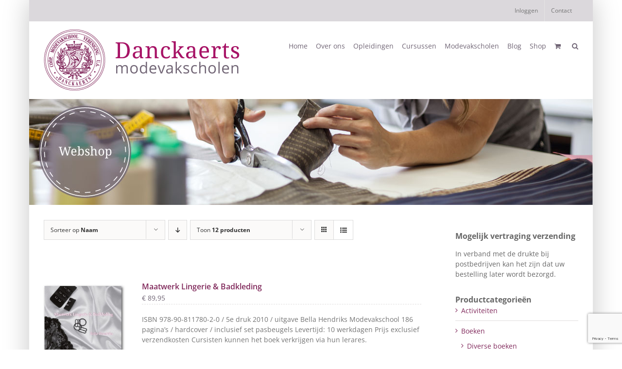

--- FILE ---
content_type: text/html; charset=UTF-8
request_url: https://danckaerts.nl/product-categorie/boeken/patroontekenboeken/?product_view=list&product_orderby=name
body_size: 18058
content:
<!DOCTYPE html>
<html class="avada-html-layout-boxed avada-html-header-position-top avada-html-is-archive" lang="nl-NL" prefix="og: http://ogp.me/ns# fb: http://ogp.me/ns/fb#">
<head>
	<meta http-equiv="X-UA-Compatible" content="IE=edge" />
	<meta http-equiv="Content-Type" content="text/html; charset=utf-8"/>
	<meta name="viewport" content="width=device-width, initial-scale=1" />
	<title>Patroontekenboeken &#8211; Danckaerts Modevakscholen</title>
<meta name='robots' content='max-image-preview:large' />
<link rel="alternate" type="application/rss+xml" title="Danckaerts Modevakscholen &raquo; feed" href="https://danckaerts.nl/feed/" />
<link rel="alternate" type="application/rss+xml" title="Danckaerts Modevakscholen &raquo; reacties feed" href="https://danckaerts.nl/comments/feed/" />
<link rel="alternate" type="text/calendar" title="Danckaerts Modevakscholen &raquo; iCal Feed" href="https://danckaerts.nl/agenda/?ical=1" />
					<link rel="shortcut icon" href="https://danckaerts.nl/wp-content/uploads/2025/10/Favicon_64x64.png" type="image/x-icon" />
		
					<!-- Apple Touch Icon -->
			<link rel="apple-touch-icon" sizes="180x180" href="https://danckaerts.nl/wp-content/uploads/2025/10/Favicon_180x180.png">
		
					<!-- Android Icon -->
			<link rel="icon" sizes="192x192" href="https://danckaerts.nl/wp-content/uploads/2025/10/Favicon_192x192.png">
		
					<!-- MS Edge Icon -->
			<meta name="msapplication-TileImage" content="https://danckaerts.nl/wp-content/uploads/2025/10/Favicon_270x270.png">
				<link rel="alternate" type="application/rss+xml" title="Danckaerts Modevakscholen &raquo; Patroontekenboeken Categorie feed" href="https://danckaerts.nl/product-categorie/boeken/patroontekenboeken/feed/" />
				
		<meta property="og:locale" content="nl_NL"/>
		<meta property="og:type" content="article"/>
		<meta property="og:site_name" content="Danckaerts Modevakscholen"/>
		<meta property="og:title" content="  Productcategorieën  Patroontekenboeken"/>
				<meta property="og:url" content="https://danckaerts.nl/product/maatwerk/"/>
																				<meta property="og:image" content="https://danckaerts.nl/wp-content/uploads/2018/08/OmslagMaatwerkVoorzijde_kl-002-2.jpg"/>
		<meta property="og:image:width" content="1240"/>
		<meta property="og:image:height" content="1754"/>
		<meta property="og:image:type" content="image/jpeg"/>
						<!-- This site uses the Google Analytics by ExactMetrics plugin v8.11.1 - Using Analytics tracking - https://www.exactmetrics.com/ -->
		<!-- Opmerking: ExactMetrics is momenteel niet geconfigureerd op deze site. De site eigenaar moet authenticeren met Google Analytics in de ExactMetrics instellingen scherm. -->
					<!-- No tracking code set -->
				<!-- / Google Analytics by ExactMetrics -->
		<style id='wp-img-auto-sizes-contain-inline-css' type='text/css'>
img:is([sizes=auto i],[sizes^="auto," i]){contain-intrinsic-size:3000px 1500px}
/*# sourceURL=wp-img-auto-sizes-contain-inline-css */
</style>
<style id='wp-emoji-styles-inline-css' type='text/css'>

	img.wp-smiley, img.emoji {
		display: inline !important;
		border: none !important;
		box-shadow: none !important;
		height: 1em !important;
		width: 1em !important;
		margin: 0 0.07em !important;
		vertical-align: -0.1em !important;
		background: none !important;
		padding: 0 !important;
	}
/*# sourceURL=wp-emoji-styles-inline-css */
</style>
<link rel='stylesheet' id='bbp-default-css' href='https://danckaerts.nl/wp-content/plugins/bbpress/templates/default/css/bbpress.min.css?ver=2.6.14' type='text/css' media='all' />
<link rel='stylesheet' id='contact-form-7-css' href='https://danckaerts.nl/wp-content/plugins/contact-form-7/includes/css/styles.css?ver=6.1.4' type='text/css' media='all' />
<style id='woocommerce-inline-inline-css' type='text/css'>
.woocommerce form .form-row .required { visibility: visible; }
/*# sourceURL=woocommerce-inline-inline-css */
</style>
<link rel='stylesheet' id='wc-memberships-frontend-css' href='https://danckaerts.nl/wp-content/plugins/woocommerce-memberships/assets/css/frontend/wc-memberships-frontend.min.css?ver=1.26.5' type='text/css' media='all' />
<link rel='stylesheet' id='mollie-applepaydirect-css' href='https://danckaerts.nl/wp-content/plugins/mollie-payments-for-woocommerce/public/css/mollie-applepaydirect.min.css?ver=1769106443' type='text/css' media='screen' />
<link rel='stylesheet' id='recent-posts-widget-with-thumbnails-public-style-css' href='https://danckaerts.nl/wp-content/plugins/recent-posts-widget-with-thumbnails/public.css?ver=7.1.1' type='text/css' media='all' />
<link rel='stylesheet' id='fusion-dynamic-css-css' href='https://danckaerts.nl/wp-content/uploads/fusion-styles/5d2e8394f2ca7144344fcd36b6d6d062.min.css?ver=3.13.3' type='text/css' media='all' />
<script type="text/javascript" src="https://danckaerts.nl/wp-includes/js/jquery/jquery.min.js?ver=3.7.1" id="jquery-core-js"></script>
<script type="text/javascript" src="https://danckaerts.nl/wp-includes/js/jquery/jquery-migrate.min.js?ver=3.4.1" id="jquery-migrate-js"></script>
<script type="text/javascript" src="https://danckaerts.nl/wp-content/plugins/woocommerce/assets/js/jquery-blockui/jquery.blockUI.min.js?ver=2.7.0-wc.10.4.3" id="wc-jquery-blockui-js" defer="defer" data-wp-strategy="defer"></script>
<script type="text/javascript" id="wc-add-to-cart-js-extra">
/* <![CDATA[ */
var wc_add_to_cart_params = {"ajax_url":"/wp-admin/admin-ajax.php","wc_ajax_url":"/?wc-ajax=%%endpoint%%","i18n_view_cart":"Bekijk winkelwagen","cart_url":"https://danckaerts.nl/winkelmand/","is_cart":"","cart_redirect_after_add":"no"};
//# sourceURL=wc-add-to-cart-js-extra
/* ]]> */
</script>
<script type="text/javascript" src="https://danckaerts.nl/wp-content/plugins/woocommerce/assets/js/frontend/add-to-cart.min.js?ver=10.4.3" id="wc-add-to-cart-js" defer="defer" data-wp-strategy="defer"></script>
<script type="text/javascript" src="https://danckaerts.nl/wp-content/plugins/woocommerce/assets/js/js-cookie/js.cookie.min.js?ver=2.1.4-wc.10.4.3" id="wc-js-cookie-js" defer="defer" data-wp-strategy="defer"></script>
<script type="text/javascript" id="woocommerce-js-extra">
/* <![CDATA[ */
var woocommerce_params = {"ajax_url":"/wp-admin/admin-ajax.php","wc_ajax_url":"/?wc-ajax=%%endpoint%%","i18n_password_show":"Wachtwoord weergeven","i18n_password_hide":"Wachtwoord verbergen"};
//# sourceURL=woocommerce-js-extra
/* ]]> */
</script>
<script type="text/javascript" src="https://danckaerts.nl/wp-content/plugins/woocommerce/assets/js/frontend/woocommerce.min.js?ver=10.4.3" id="woocommerce-js" defer="defer" data-wp-strategy="defer"></script>
<script type="text/javascript" id="wpgmza_data-js-extra">
/* <![CDATA[ */
var wpgmza_google_api_status = {"message":"Enqueued","code":"ENQUEUED"};
//# sourceURL=wpgmza_data-js-extra
/* ]]> */
</script>
<script type="text/javascript" src="https://danckaerts.nl/wp-content/plugins/wp-google-maps/wpgmza_data.js?ver=6.9" id="wpgmza_data-js"></script>
<link rel="https://api.w.org/" href="https://danckaerts.nl/wp-json/" /><link rel="alternate" title="JSON" type="application/json" href="https://danckaerts.nl/wp-json/wp/v2/product_cat/37" /><link rel="EditURI" type="application/rsd+xml" title="RSD" href="https://danckaerts.nl/xmlrpc.php?rsd" />
<meta name="generator" content="WordPress 6.9" />
<meta name="generator" content="WooCommerce 10.4.3" />
<meta name="tec-api-version" content="v1"><meta name="tec-api-origin" content="https://danckaerts.nl"><link rel="alternate" href="https://danckaerts.nl/wp-json/tribe/events/v1/" /><style type="text/css" id="css-fb-visibility">@media screen and (max-width: 640px){.fusion-no-small-visibility{display:none !important;}body .sm-text-align-center{text-align:center !important;}body .sm-text-align-left{text-align:left !important;}body .sm-text-align-right{text-align:right !important;}body .sm-flex-align-center{justify-content:center !important;}body .sm-flex-align-flex-start{justify-content:flex-start !important;}body .sm-flex-align-flex-end{justify-content:flex-end !important;}body .sm-mx-auto{margin-left:auto !important;margin-right:auto !important;}body .sm-ml-auto{margin-left:auto !important;}body .sm-mr-auto{margin-right:auto !important;}body .fusion-absolute-position-small{position:absolute;top:auto;width:100%;}.awb-sticky.awb-sticky-small{ position: sticky; top: var(--awb-sticky-offset,0); }}@media screen and (min-width: 641px) and (max-width: 1024px){.fusion-no-medium-visibility{display:none !important;}body .md-text-align-center{text-align:center !important;}body .md-text-align-left{text-align:left !important;}body .md-text-align-right{text-align:right !important;}body .md-flex-align-center{justify-content:center !important;}body .md-flex-align-flex-start{justify-content:flex-start !important;}body .md-flex-align-flex-end{justify-content:flex-end !important;}body .md-mx-auto{margin-left:auto !important;margin-right:auto !important;}body .md-ml-auto{margin-left:auto !important;}body .md-mr-auto{margin-right:auto !important;}body .fusion-absolute-position-medium{position:absolute;top:auto;width:100%;}.awb-sticky.awb-sticky-medium{ position: sticky; top: var(--awb-sticky-offset,0); }}@media screen and (min-width: 1025px){.fusion-no-large-visibility{display:none !important;}body .lg-text-align-center{text-align:center !important;}body .lg-text-align-left{text-align:left !important;}body .lg-text-align-right{text-align:right !important;}body .lg-flex-align-center{justify-content:center !important;}body .lg-flex-align-flex-start{justify-content:flex-start !important;}body .lg-flex-align-flex-end{justify-content:flex-end !important;}body .lg-mx-auto{margin-left:auto !important;margin-right:auto !important;}body .lg-ml-auto{margin-left:auto !important;}body .lg-mr-auto{margin-right:auto !important;}body .fusion-absolute-position-large{position:absolute;top:auto;width:100%;}.awb-sticky.awb-sticky-large{ position: sticky; top: var(--awb-sticky-offset,0); }}</style>	<noscript><style>.woocommerce-product-gallery{ opacity: 1 !important; }</style></noscript>
			<script type="text/javascript">
			var doc = document.documentElement;
			doc.setAttribute( 'data-useragent', navigator.userAgent );
		</script>
		
	<style id='global-styles-inline-css' type='text/css'>
:root{--wp--preset--aspect-ratio--square: 1;--wp--preset--aspect-ratio--4-3: 4/3;--wp--preset--aspect-ratio--3-4: 3/4;--wp--preset--aspect-ratio--3-2: 3/2;--wp--preset--aspect-ratio--2-3: 2/3;--wp--preset--aspect-ratio--16-9: 16/9;--wp--preset--aspect-ratio--9-16: 9/16;--wp--preset--color--black: #000000;--wp--preset--color--cyan-bluish-gray: #abb8c3;--wp--preset--color--white: #ffffff;--wp--preset--color--pale-pink: #f78da7;--wp--preset--color--vivid-red: #cf2e2e;--wp--preset--color--luminous-vivid-orange: #ff6900;--wp--preset--color--luminous-vivid-amber: #fcb900;--wp--preset--color--light-green-cyan: #7bdcb5;--wp--preset--color--vivid-green-cyan: #00d084;--wp--preset--color--pale-cyan-blue: #8ed1fc;--wp--preset--color--vivid-cyan-blue: #0693e3;--wp--preset--color--vivid-purple: #9b51e0;--wp--preset--color--awb-color-1: #ffffff;--wp--preset--color--awb-color-2: #f6f6f6;--wp--preset--color--awb-color-3: #e0dede;--wp--preset--color--awb-color-4: #a0ce4e;--wp--preset--color--awb-color-5: #747474;--wp--preset--color--awb-color-6: #706575;--wp--preset--color--awb-color-7: #4c4e82;--wp--preset--color--awb-color-8: #333333;--wp--preset--color--awb-color-custom-10: #666666;--wp--preset--color--awb-color-custom-11: #80295b;--wp--preset--color--awb-color-custom-12: #ebeaea;--wp--preset--color--awb-color-custom-13: #504156;--wp--preset--color--awb-color-custom-14: #e8e8e8;--wp--preset--color--awb-color-custom-15: #706576;--wp--preset--color--awb-color-custom-16: rgba(235,234,234,0.8);--wp--preset--color--awb-color-custom-17: #dddddd;--wp--preset--color--awb-color-custom-18: #f8f8f8;--wp--preset--gradient--vivid-cyan-blue-to-vivid-purple: linear-gradient(135deg,rgb(6,147,227) 0%,rgb(155,81,224) 100%);--wp--preset--gradient--light-green-cyan-to-vivid-green-cyan: linear-gradient(135deg,rgb(122,220,180) 0%,rgb(0,208,130) 100%);--wp--preset--gradient--luminous-vivid-amber-to-luminous-vivid-orange: linear-gradient(135deg,rgb(252,185,0) 0%,rgb(255,105,0) 100%);--wp--preset--gradient--luminous-vivid-orange-to-vivid-red: linear-gradient(135deg,rgb(255,105,0) 0%,rgb(207,46,46) 100%);--wp--preset--gradient--very-light-gray-to-cyan-bluish-gray: linear-gradient(135deg,rgb(238,238,238) 0%,rgb(169,184,195) 100%);--wp--preset--gradient--cool-to-warm-spectrum: linear-gradient(135deg,rgb(74,234,220) 0%,rgb(151,120,209) 20%,rgb(207,42,186) 40%,rgb(238,44,130) 60%,rgb(251,105,98) 80%,rgb(254,248,76) 100%);--wp--preset--gradient--blush-light-purple: linear-gradient(135deg,rgb(255,206,236) 0%,rgb(152,150,240) 100%);--wp--preset--gradient--blush-bordeaux: linear-gradient(135deg,rgb(254,205,165) 0%,rgb(254,45,45) 50%,rgb(107,0,62) 100%);--wp--preset--gradient--luminous-dusk: linear-gradient(135deg,rgb(255,203,112) 0%,rgb(199,81,192) 50%,rgb(65,88,208) 100%);--wp--preset--gradient--pale-ocean: linear-gradient(135deg,rgb(255,245,203) 0%,rgb(182,227,212) 50%,rgb(51,167,181) 100%);--wp--preset--gradient--electric-grass: linear-gradient(135deg,rgb(202,248,128) 0%,rgb(113,206,126) 100%);--wp--preset--gradient--midnight: linear-gradient(135deg,rgb(2,3,129) 0%,rgb(40,116,252) 100%);--wp--preset--font-size--small: 10.5px;--wp--preset--font-size--medium: 20px;--wp--preset--font-size--large: 21px;--wp--preset--font-size--x-large: 42px;--wp--preset--font-size--normal: 14px;--wp--preset--font-size--xlarge: 28px;--wp--preset--font-size--huge: 42px;--wp--preset--spacing--20: 0.44rem;--wp--preset--spacing--30: 0.67rem;--wp--preset--spacing--40: 1rem;--wp--preset--spacing--50: 1.5rem;--wp--preset--spacing--60: 2.25rem;--wp--preset--spacing--70: 3.38rem;--wp--preset--spacing--80: 5.06rem;--wp--preset--shadow--natural: 6px 6px 9px rgba(0, 0, 0, 0.2);--wp--preset--shadow--deep: 12px 12px 50px rgba(0, 0, 0, 0.4);--wp--preset--shadow--sharp: 6px 6px 0px rgba(0, 0, 0, 0.2);--wp--preset--shadow--outlined: 6px 6px 0px -3px rgb(255, 255, 255), 6px 6px rgb(0, 0, 0);--wp--preset--shadow--crisp: 6px 6px 0px rgb(0, 0, 0);}:where(.is-layout-flex){gap: 0.5em;}:where(.is-layout-grid){gap: 0.5em;}body .is-layout-flex{display: flex;}.is-layout-flex{flex-wrap: wrap;align-items: center;}.is-layout-flex > :is(*, div){margin: 0;}body .is-layout-grid{display: grid;}.is-layout-grid > :is(*, div){margin: 0;}:where(.wp-block-columns.is-layout-flex){gap: 2em;}:where(.wp-block-columns.is-layout-grid){gap: 2em;}:where(.wp-block-post-template.is-layout-flex){gap: 1.25em;}:where(.wp-block-post-template.is-layout-grid){gap: 1.25em;}.has-black-color{color: var(--wp--preset--color--black) !important;}.has-cyan-bluish-gray-color{color: var(--wp--preset--color--cyan-bluish-gray) !important;}.has-white-color{color: var(--wp--preset--color--white) !important;}.has-pale-pink-color{color: var(--wp--preset--color--pale-pink) !important;}.has-vivid-red-color{color: var(--wp--preset--color--vivid-red) !important;}.has-luminous-vivid-orange-color{color: var(--wp--preset--color--luminous-vivid-orange) !important;}.has-luminous-vivid-amber-color{color: var(--wp--preset--color--luminous-vivid-amber) !important;}.has-light-green-cyan-color{color: var(--wp--preset--color--light-green-cyan) !important;}.has-vivid-green-cyan-color{color: var(--wp--preset--color--vivid-green-cyan) !important;}.has-pale-cyan-blue-color{color: var(--wp--preset--color--pale-cyan-blue) !important;}.has-vivid-cyan-blue-color{color: var(--wp--preset--color--vivid-cyan-blue) !important;}.has-vivid-purple-color{color: var(--wp--preset--color--vivid-purple) !important;}.has-black-background-color{background-color: var(--wp--preset--color--black) !important;}.has-cyan-bluish-gray-background-color{background-color: var(--wp--preset--color--cyan-bluish-gray) !important;}.has-white-background-color{background-color: var(--wp--preset--color--white) !important;}.has-pale-pink-background-color{background-color: var(--wp--preset--color--pale-pink) !important;}.has-vivid-red-background-color{background-color: var(--wp--preset--color--vivid-red) !important;}.has-luminous-vivid-orange-background-color{background-color: var(--wp--preset--color--luminous-vivid-orange) !important;}.has-luminous-vivid-amber-background-color{background-color: var(--wp--preset--color--luminous-vivid-amber) !important;}.has-light-green-cyan-background-color{background-color: var(--wp--preset--color--light-green-cyan) !important;}.has-vivid-green-cyan-background-color{background-color: var(--wp--preset--color--vivid-green-cyan) !important;}.has-pale-cyan-blue-background-color{background-color: var(--wp--preset--color--pale-cyan-blue) !important;}.has-vivid-cyan-blue-background-color{background-color: var(--wp--preset--color--vivid-cyan-blue) !important;}.has-vivid-purple-background-color{background-color: var(--wp--preset--color--vivid-purple) !important;}.has-black-border-color{border-color: var(--wp--preset--color--black) !important;}.has-cyan-bluish-gray-border-color{border-color: var(--wp--preset--color--cyan-bluish-gray) !important;}.has-white-border-color{border-color: var(--wp--preset--color--white) !important;}.has-pale-pink-border-color{border-color: var(--wp--preset--color--pale-pink) !important;}.has-vivid-red-border-color{border-color: var(--wp--preset--color--vivid-red) !important;}.has-luminous-vivid-orange-border-color{border-color: var(--wp--preset--color--luminous-vivid-orange) !important;}.has-luminous-vivid-amber-border-color{border-color: var(--wp--preset--color--luminous-vivid-amber) !important;}.has-light-green-cyan-border-color{border-color: var(--wp--preset--color--light-green-cyan) !important;}.has-vivid-green-cyan-border-color{border-color: var(--wp--preset--color--vivid-green-cyan) !important;}.has-pale-cyan-blue-border-color{border-color: var(--wp--preset--color--pale-cyan-blue) !important;}.has-vivid-cyan-blue-border-color{border-color: var(--wp--preset--color--vivid-cyan-blue) !important;}.has-vivid-purple-border-color{border-color: var(--wp--preset--color--vivid-purple) !important;}.has-vivid-cyan-blue-to-vivid-purple-gradient-background{background: var(--wp--preset--gradient--vivid-cyan-blue-to-vivid-purple) !important;}.has-light-green-cyan-to-vivid-green-cyan-gradient-background{background: var(--wp--preset--gradient--light-green-cyan-to-vivid-green-cyan) !important;}.has-luminous-vivid-amber-to-luminous-vivid-orange-gradient-background{background: var(--wp--preset--gradient--luminous-vivid-amber-to-luminous-vivid-orange) !important;}.has-luminous-vivid-orange-to-vivid-red-gradient-background{background: var(--wp--preset--gradient--luminous-vivid-orange-to-vivid-red) !important;}.has-very-light-gray-to-cyan-bluish-gray-gradient-background{background: var(--wp--preset--gradient--very-light-gray-to-cyan-bluish-gray) !important;}.has-cool-to-warm-spectrum-gradient-background{background: var(--wp--preset--gradient--cool-to-warm-spectrum) !important;}.has-blush-light-purple-gradient-background{background: var(--wp--preset--gradient--blush-light-purple) !important;}.has-blush-bordeaux-gradient-background{background: var(--wp--preset--gradient--blush-bordeaux) !important;}.has-luminous-dusk-gradient-background{background: var(--wp--preset--gradient--luminous-dusk) !important;}.has-pale-ocean-gradient-background{background: var(--wp--preset--gradient--pale-ocean) !important;}.has-electric-grass-gradient-background{background: var(--wp--preset--gradient--electric-grass) !important;}.has-midnight-gradient-background{background: var(--wp--preset--gradient--midnight) !important;}.has-small-font-size{font-size: var(--wp--preset--font-size--small) !important;}.has-medium-font-size{font-size: var(--wp--preset--font-size--medium) !important;}.has-large-font-size{font-size: var(--wp--preset--font-size--large) !important;}.has-x-large-font-size{font-size: var(--wp--preset--font-size--x-large) !important;}
/*# sourceURL=global-styles-inline-css */
</style>
<link rel='stylesheet' id='wc-blocks-style-css' href='https://danckaerts.nl/wp-content/plugins/woocommerce/assets/client/blocks/wc-blocks.css?ver=wc-10.4.3' type='text/css' media='all' />
</head>

<body class="archive tax-product_cat term-patroontekenboeken term-37 wp-theme-Avada wp-child-theme-Avada-Child-Theme theme-Avada woocommerce woocommerce-page woocommerce-no-js tribe-no-js page-template-avada-child has-sidebar fusion-image-hovers fusion-pagination-sizing fusion-button_type-flat fusion-button_span-no fusion-button_gradient-linear avada-image-rollover-circle-no avada-image-rollover-no fusion-body ltr fusion-sticky-header no-tablet-sticky-header no-mobile-sticky-header no-mobile-slidingbar no-mobile-totop avada-has-rev-slider-styles fusion-disable-outline fusion-sub-menu-fade mobile-logo-pos-left layout-boxed-mode avada-has-boxed-modal-shadow-light layout-scroll-offset-full avada-has-zero-margin-offset-top fusion-top-header menu-text-align-center fusion-woo-product-design-classic fusion-woo-shop-page-columns-4 fusion-woo-related-columns-4 fusion-woo-archive-page-columns-4 avada-has-woo-gallery-disabled woo-sale-badge-circle woo-outofstock-badge-top_bar mobile-menu-design-modern fusion-show-pagination-text fusion-header-layout-v3 avada-responsive avada-footer-fx-none avada-menu-highlight-style-bar fusion-search-form-classic fusion-main-menu-search-dropdown fusion-avatar-square avada-sticky-shrinkage avada-dropdown-styles avada-blog-layout-medium avada-blog-archive-layout-medium avada-ec-not-100-width avada-ec-meta-layout-sidebar avada-header-shadow-no avada-menu-icon-position-left avada-has-megamenu-shadow avada-has-mainmenu-dropdown-divider avada-has-main-nav-search-icon avada-has-breadcrumb-mobile-hidden avada-has-pagetitlebar-retina-bg-image avada-has-titlebar-bar_and_content avada-has-pagination-padding avada-flyout-menu-direction-fade avada-ec-views-v2" data-awb-post-id="2462">
	
<script type="text/javascript" id="bbp-swap-no-js-body-class">
	document.body.className = document.body.className.replace( 'bbp-no-js', 'bbp-js' );
</script>

	<a class="skip-link screen-reader-text" href="#content">Ga naar inhoud</a>

	<div id="boxed-wrapper">
							
		<div id="wrapper" class="fusion-wrapper">
			<div id="home" style="position:relative;top:-1px;"></div>
							
					
			<header class="fusion-header-wrapper">
				<div class="fusion-header-v3 fusion-logo-alignment fusion-logo-left fusion-sticky-menu- fusion-sticky-logo-1 fusion-mobile-logo-1  fusion-mobile-menu-design-modern">
					
<div class="fusion-secondary-header">
	<div class="fusion-row">
							<div class="fusion-alignright">
				<nav class="fusion-secondary-menu" role="navigation" aria-label="Secondary Menu"><ul id="menu-top" class="menu"><li  id="menu-item-7279"  class="nmr-logged-out menu-item menu-item-type-custom menu-item-object-custom menu-item-7279"  data-item-id="7279"><a  href="https://danckaerts.nl/wp-login.php" class="fusion-bar-highlight"><span class="menu-text">Inloggen</span></a></li><li  id="menu-item-1041"  class="menu-item menu-item-type-post_type menu-item-object-page menu-item-1041"  data-item-id="1041"><a  href="https://danckaerts.nl/contact/" class="fusion-bar-highlight"><span class="menu-text">Contact</span></a></li></ul></nav><nav class="fusion-mobile-nav-holder fusion-mobile-menu-text-align-left" aria-label="Secondary Mobile Menu"></nav>			</div>
			</div>
</div>
<div class="fusion-header-sticky-height"></div>
<div class="fusion-header">
	<div class="fusion-row">
					<div class="fusion-logo" data-margin-top="15px" data-margin-bottom="15px" data-margin-left="0px" data-margin-right="0px">
			<a class="fusion-logo-link"  href="https://danckaerts.nl/" >

						<!-- standard logo -->
			<img src="https://danckaerts.nl/wp-content/uploads/2017/06/Danckaerts-logo.png" srcset="https://danckaerts.nl/wp-content/uploads/2017/06/Danckaerts-logo.png 1x, https://danckaerts.nl/wp-content/uploads/2018/02/Danckaerts-logo@2x.png 2x" width="406" height="127" style="max-height:127px;height:auto;" alt="Danckaerts Modevakscholen Logo" data-retina_logo_url="https://danckaerts.nl/wp-content/uploads/2018/02/Danckaerts-logo@2x.png" class="fusion-standard-logo" />

											<!-- mobile logo -->
				<img src="https://danckaerts.nl/wp-content/uploads/2018/04/Danckaerts-mobiel-logo.png" srcset="https://danckaerts.nl/wp-content/uploads/2018/04/Danckaerts-mobiel-logo.png 1x, https://danckaerts.nl/wp-content/uploads/2018/04/Danckaerts-mobiel-logo@2.png 2x" width="231" height="73" style="max-height:73px;height:auto;" alt="Danckaerts Modevakscholen Logo" data-retina_logo_url="https://danckaerts.nl/wp-content/uploads/2018/04/Danckaerts-mobiel-logo@2.png" class="fusion-mobile-logo" />
			
											<!-- sticky header logo -->
				<img src="https://danckaerts.nl/wp-content/uploads/2018/04/Danckaerts-logo-sticky-header.png" srcset="https://danckaerts.nl/wp-content/uploads/2018/04/Danckaerts-logo-sticky-header.png 1x, https://danckaerts.nl/wp-content/uploads/2018/04/Danckaerts-logo-sticky-header@2.png 2x" width="186" height="59" style="max-height:59px;height:auto;" alt="Danckaerts Modevakscholen Logo" data-retina_logo_url="https://danckaerts.nl/wp-content/uploads/2018/04/Danckaerts-logo-sticky-header@2.png" class="fusion-sticky-logo" />
					</a>
		</div>		<nav class="fusion-main-menu" aria-label="Main Menu"><ul id="menu-hoofdmenu" class="fusion-menu"><li  id="menu-item-25"  class="menu-item menu-item-type-post_type menu-item-object-page menu-item-home menu-item-25"  data-item-id="25"><a  href="https://danckaerts.nl/" class="fusion-bar-highlight"><span class="menu-text">Home</span></a></li><li  id="menu-item-24"  class="menu-item menu-item-type-post_type menu-item-object-page menu-item-has-children menu-item-24 fusion-dropdown-menu"  data-item-id="24"><a  href="https://danckaerts.nl/over-ons/" class="fusion-bar-highlight"><span class="menu-text">Over ons</span></a><ul class="sub-menu"><li  id="menu-item-451"  class="menu-item menu-item-type-post_type menu-item-object-page menu-item-451 fusion-dropdown-submenu" ><a  href="https://danckaerts.nl/over-ons/danckaerts-patroontekensysteem/" class="fusion-bar-highlight"><span>Danckaerts patroontekensysteem</span></a></li><li  id="menu-item-885"  class="menu-item menu-item-type-post_type menu-item-object-page menu-item-885 fusion-dropdown-submenu" ><a  href="https://danckaerts.nl/opleidingen/examens/" class="fusion-bar-highlight"><span>Examens</span></a></li><li  id="menu-item-130"  class="menu-item menu-item-type-post_type menu-item-object-page menu-item-130 fusion-dropdown-submenu" ><a  href="https://danckaerts.nl/over-ons/lidmaatschap/" class="fusion-bar-highlight"><span>Lidmaatschap</span></a></li><li  id="menu-item-1570"  class="menu-item menu-item-type-post_type menu-item-object-page menu-item-1570 fusion-dropdown-submenu" ><a  href="https://danckaerts.nl/coupe-mode/" class="fusion-bar-highlight"><span>Coupe &#038; Mode</span></a></li><li  id="menu-item-464"  class="menu-item menu-item-type-post_type menu-item-object-page menu-item-464 fusion-dropdown-submenu" ><a  href="https://danckaerts.nl/over-ons/technische-dagen/" class="fusion-bar-highlight"><span>Technische dagen</span></a></li><li  id="menu-item-463"  class="menu-item menu-item-type-post_type menu-item-object-page menu-item-463 fusion-dropdown-submenu" ><a  href="https://danckaerts.nl/over-ons/modeshows/" class="fusion-bar-highlight"><span>Modeshows</span></a></li><li  id="menu-item-131"  class="menu-item menu-item-type-post_type menu-item-object-page menu-item-131 fusion-dropdown-submenu" ><a  href="https://danckaerts.nl/over-ons/organisatie/" class="fusion-bar-highlight"><span>Organisatie</span></a></li><li  id="menu-item-129"  class="menu-item menu-item-type-post_type menu-item-object-page menu-item-129 fusion-dropdown-submenu" ><a  href="https://danckaerts.nl/over-ons/geschiedenis/" class="fusion-bar-highlight"><span>Geschiedenis</span></a></li></ul></li><li  id="menu-item-23"  class="menu-item menu-item-type-post_type menu-item-object-page menu-item-has-children menu-item-23 fusion-dropdown-menu"  data-item-id="23"><a  href="https://danckaerts.nl/opleidingen/" class="fusion-bar-highlight"><span class="menu-text">Opleidingen</span></a><ul class="sub-menu"><li  id="menu-item-152"  class="menu-item menu-item-type-post_type menu-item-object-page menu-item-152 fusion-dropdown-submenu" ><a  href="https://danckaerts.nl/opleidingen/costumiere/" class="fusion-bar-highlight"><span>Costumière</span></a></li><li  id="menu-item-155"  class="menu-item menu-item-type-post_type menu-item-object-page menu-item-155 fusion-dropdown-submenu" ><a  href="https://danckaerts.nl/opleidingen/coupeuse/" class="fusion-bar-highlight"><span>Coupeuse</span></a></li><li  id="menu-item-158"  class="menu-item menu-item-type-post_type menu-item-object-page menu-item-158 fusion-dropdown-submenu" ><a  href="https://danckaerts.nl/opleidingen/coupeuse-lingerie/" class="fusion-bar-highlight"><span>Coupeuse lingerie</span></a></li><li  id="menu-item-161"  class="menu-item menu-item-type-post_type menu-item-object-page menu-item-161 fusion-dropdown-submenu" ><a  href="https://danckaerts.nl/opleidingen/coupeuse-jongens-en-herenkleding/" class="fusion-bar-highlight"><span>Coupeuse jongens- en herenkleding</span></a></li><li  id="menu-item-164"  class="menu-item menu-item-type-post_type menu-item-object-page menu-item-164 fusion-dropdown-submenu" ><a  href="https://danckaerts.nl/opleidingen/lerares/" class="fusion-bar-highlight"><span>Lerares</span></a></li><li  id="menu-item-211"  class="menu-item menu-item-type-post_type menu-item-object-page menu-item-211 fusion-dropdown-submenu" ><a  href="https://danckaerts.nl/opleidingen/examens/" class="fusion-bar-highlight"><span>Examens</span></a></li><li  id="menu-item-920"  class="menu-item menu-item-type-post_type menu-item-object-page menu-item-920 fusion-dropdown-submenu" ><a  href="https://danckaerts.nl/opleidingen/totaaldiploma/" class="fusion-bar-highlight"><span>Totaaldiploma</span></a></li></ul></li><li  id="menu-item-22"  class="menu-item menu-item-type-post_type menu-item-object-page menu-item-22"  data-item-id="22"><a  href="https://danckaerts.nl/cursussen/" class="fusion-bar-highlight"><span class="menu-text">Cursussen</span></a></li><li  id="menu-item-894"  class="menu-item menu-item-type-post_type menu-item-object-page menu-item-894"  data-item-id="894"><a  href="https://danckaerts.nl/modevakscholen/" class="fusion-bar-highlight"><span class="menu-text">Modevakscholen</span></a></li><li  id="menu-item-426"  class="menu-item menu-item-type-post_type menu-item-object-page menu-item-426"  data-item-id="426"><a  href="https://danckaerts.nl/blog/" class="fusion-bar-highlight"><span class="menu-text">Blog</span></a></li><li  id="menu-item-1043"  class="menu-item menu-item-type-post_type menu-item-object-page menu-item-1043"  data-item-id="1043"><a  href="https://danckaerts.nl/shop/" class="fusion-bar-highlight"><span class="menu-text">Shop</span></a></li><li class="fusion-custom-menu-item fusion-menu-cart fusion-main-menu-cart fusion-widget-cart-counter"><a class="fusion-main-menu-icon fusion-bar-highlight" href="https://danckaerts.nl/winkelmand/"><span class="menu-text" aria-label="Toon winkelwagen"></span></a></li><li class="fusion-custom-menu-item fusion-main-menu-search"><a class="fusion-main-menu-icon fusion-bar-highlight" href="#" aria-label="Zoeken" data-title="Zoeken" title="Zoeken" role="button" aria-expanded="false"></a><div class="fusion-custom-menu-item-contents">		<form role="search" class="searchform fusion-search-form  fusion-search-form-classic" method="get" action="https://danckaerts.nl/">
			<div class="fusion-search-form-content">

				
				<div class="fusion-search-field search-field">
					<label><span class="screen-reader-text">Zoeken naar:</span>
													<input type="search" value="" name="s" class="s" placeholder="Zoeken..." required aria-required="true" aria-label="Zoeken..."/>
											</label>
				</div>
				<div class="fusion-search-button search-button">
					<input type="submit" class="fusion-search-submit searchsubmit" aria-label="Zoeken" value="&#xf002;" />
									</div>

				
			</div>


			
		</form>
		</div></li></ul></nav>	<div class="fusion-mobile-menu-icons">
							<a href="#" class="fusion-icon awb-icon-bars" aria-label="Toggle mobile menu" aria-expanded="false"></a>
		
		
		
					<a href="https://danckaerts.nl/winkelmand/" class="fusion-icon awb-icon-shopping-cart"  aria-label="Toggle mobile cart"></a>
			</div>

<nav class="fusion-mobile-nav-holder fusion-mobile-menu-text-align-left" aria-label="Main Menu Mobile"></nav>

					</div>
</div>
				</div>
				<div class="fusion-clearfix"></div>
			</header>
								
							<div id="sliders-container" class="fusion-slider-visibility">
					</div>
				
					
							
			<section class="avada-page-titlebar-wrapper" aria-label="Pagina titel balk">
	<div class="fusion-page-title-bar fusion-page-title-bar-breadcrumbs fusion-page-title-bar-left">
		<div class="fusion-page-title-row">
			<div class="fusion-page-title-wrapper">
				<div class="fusion-page-title-captions">

					
					
				</div>

													
			</div>
		</div>
	</div>
</section>

						<main id="main" class="clearfix ">
				<div class="fusion-row" style="">
		<div class="woocommerce-container">
			<section id="content" class="" style="float: left;">
		<header class="woocommerce-products-header">
	
	</header>
<div class="woocommerce-notices-wrapper"></div>
<div class="catalog-ordering fusion-clearfix">
			<div class="orderby-order-container">
			<ul class="orderby order-dropdown">
				<li>
					<span class="current-li">
						<span class="current-li-content">
														<a aria-haspopup="true">Sorteer op <strong>Naam</strong></a>
						</span>
					</span>
					<ul>
																			<li class="">
																<a href="?product_orderby=default&product_view=list">Sorteer op <strong>Standaardvolgorde</strong></a>
							</li>
												<li class="current">
														<a href="?product_orderby=name&product_view=list">Sorteer op <strong>Naam</strong></a>
						</li>
						<li class="">
														<a href="?product_orderby=price&product_view=list">Sorteer op <strong>Prijs</strong></a>
						</li>
						<li class="">
														<a href="?product_orderby=date&product_view=list">Sorteer op <strong>Datum</strong></a>
						</li>
						<li class="">
														<a href="?product_orderby=popularity&product_view=list">Sorteer op <strong>Populariteit</strong></a>
						</li>

											</ul>
				</li>
			</ul>

			<ul class="order">
															<li class="asc"><a aria-label="Aflopende volgorde" aria-haspopup="true" href="?product_orderby=name&product_view=list&product_order=desc"><i class="awb-icon-arrow-down2" aria-hidden="true"></i></a></li>
												</ul>
		</div>

		<ul class="sort-count order-dropdown">
			<li>
				<span class="current-li">
					<a aria-haspopup="true">
						Toon <strong>12 producten</strong>						</a>
					</span>
				<ul>
					<li class="current">
						<a href="?product_orderby=name&product_view=list&product_count=12">
							Toon <strong>12 producten</strong>						</a>
					</li>
					<li class="">
						<a href="?product_orderby=name&product_view=list&product_count=24">
							Toon <strong>24 producten</strong>						</a>
					</li>
					<li class="">
						<a href="?product_orderby=name&product_view=list&product_count=36">
							Toon <strong>36 producten</strong>						</a>
					</li>
				</ul>
			</li>
		</ul>
	
																<ul class="fusion-grid-list-view">
			<li class="fusion-grid-view-li">
				<a class="fusion-grid-view" aria-label="Bekijk als raster" aria-haspopup="true" href="?product_orderby=name&product_view=grid"><i class="awb-icon-grid icomoon-grid" aria-hidden="true"></i></a>
			</li>
			<li class="fusion-list-view-li active-view">
				<a class="fusion-list-view" aria-haspopup="true" aria-label="Bekijk als lijst" href="?product_orderby=name&product_view=list"><i class="awb-icon-list icomoon-list" aria-hidden="true"></i></a>
			</li>
		</ul>
	</div>
<ul class="products clearfix products-4">
<li class="product type-product post-2462 status-publish first instock product_cat-boeken product_cat-patroontekenboeken has-post-thumbnail shipping-taxable purchasable product-type-simple product-list-view">
	<div class="fusion-product-wrapper">
<a href="https://danckaerts.nl/product/maatwerk/" class="product-images" aria-label="Maatwerk Lingerie &#038; Badkleding">

<div class="featured-image">
		<img width="500" height="707" src="https://danckaerts.nl/wp-content/uploads/2018/08/OmslagMaatwerkVoorzijde_kl-002-2-500x707.jpg" class="attachment-woocommerce_thumbnail size-woocommerce_thumbnail wp-post-image" alt="" decoding="async" fetchpriority="high" srcset="https://danckaerts.nl/wp-content/uploads/2018/08/OmslagMaatwerkVoorzijde_kl-002-2-200x283.jpg 200w, https://danckaerts.nl/wp-content/uploads/2018/08/OmslagMaatwerkVoorzijde_kl-002-2-212x300.jpg 212w, https://danckaerts.nl/wp-content/uploads/2018/08/OmslagMaatwerkVoorzijde_kl-002-2-400x566.jpg 400w, https://danckaerts.nl/wp-content/uploads/2018/08/OmslagMaatwerkVoorzijde_kl-002-2-500x707.jpg 500w, https://danckaerts.nl/wp-content/uploads/2018/08/OmslagMaatwerkVoorzijde_kl-002-2-600x849.jpg 600w, https://danckaerts.nl/wp-content/uploads/2018/08/OmslagMaatwerkVoorzijde_kl-002-2-700x990.jpg 700w, https://danckaerts.nl/wp-content/uploads/2018/08/OmslagMaatwerkVoorzijde_kl-002-2-724x1024.jpg 724w, https://danckaerts.nl/wp-content/uploads/2018/08/OmslagMaatwerkVoorzijde_kl-002-2-768x1086.jpg 768w, https://danckaerts.nl/wp-content/uploads/2018/08/OmslagMaatwerkVoorzijde_kl-002-2-800x1132.jpg 800w, https://danckaerts.nl/wp-content/uploads/2018/08/OmslagMaatwerkVoorzijde_kl-002-2-1086x1536.jpg 1086w, https://danckaerts.nl/wp-content/uploads/2018/08/OmslagMaatwerkVoorzijde_kl-002-2-1200x1697.jpg 1200w, https://danckaerts.nl/wp-content/uploads/2018/08/OmslagMaatwerkVoorzijde_kl-002-2.jpg 1240w" sizes="(max-width: 500px) 100vw, 500px" />
						<div class="cart-loading"><i class="awb-icon-spinner" aria-hidden="true"></i></div>
			</div>
</a>
<div class="fusion-product-content">
	<div class="product-details">
		<div class="product-details-container">
<h3 class="product-title">
	<a href="https://danckaerts.nl/product/maatwerk/">
		Maatwerk Lingerie &#038; Badkleding	</a>
</h3>
<div class="fusion-price-rating">

	<span class="price"><span class="woocommerce-Price-amount amount"><bdi><span class="woocommerce-Price-currencySymbol">&euro;</span>&nbsp;89,95</bdi></span></span>
		</div>
	</div>
</div>


	<div class="product-excerpt product-list">
		<div class="fusion-content-sep sep-single sep-dashed"></div>
		<div class="product-excerpt-container">
			<div class="post-content">
				ISBN 978-90-811780-2-0 / 5e druk 2010 / uitgave Bella Hendriks Modevakschool
186 pagina’s / hardcover / inclusief set pasbeugels

Levertijd: 10 werkdagen
Prijs exclusief verzendkosten
Cursisten kunnen het boek verkrijgen via hun lerares.			</div>
		</div>
		<div class="product-buttons">
			<div class="product-buttons-container clearfix"> </div>
<a href="/product-categorie/boeken/patroontekenboeken/?product_orderby=name&#038;product_view=list&#038;add-to-cart=2462" aria-describedby="woocommerce_loop_add_to_cart_link_describedby_2462" data-quantity="1" class="button product_type_simple add_to_cart_button ajax_add_to_cart" data-product_id="2462" data-product_sku="" aria-label="Toevoegen aan winkelwagen: &ldquo;Maatwerk Lingerie &amp; Badkleding&ldquo;" rel="nofollow">Toevoegen aan winkelwagen</a>	<span id="woocommerce_loop_add_to_cart_link_describedby_2462" class="screen-reader-text">
			</span>

<a href="https://danckaerts.nl/product/maatwerk/" class="show_details_button">
	Details</a>


	</div>
	</div>

	</div> </div>
</li>
<li class="member-discount discount-restricted product type-product post-991 status-publish instock product_cat-boeken product_cat-patroontekenboeken has-post-thumbnail shipping-taxable purchasable product-type-simple product-list-view">
	<div class="fusion-product-wrapper">
<a href="https://danckaerts.nl/product/patroontekenboek-dameskleding-en-lingerie/" class="product-images" aria-label="Patroontekenboek Dameskleding en lingerie">

<div class="featured-image">
		<img width="500" height="708" src="https://danckaerts.nl/wp-content/uploads/2017/07/Damesboek-500x708.jpg" class="attachment-woocommerce_thumbnail size-woocommerce_thumbnail wp-post-image" alt="" decoding="async" srcset="https://danckaerts.nl/wp-content/uploads/2017/07/Damesboek-200x283.jpg 200w, https://danckaerts.nl/wp-content/uploads/2017/07/Damesboek-212x300.jpg 212w, https://danckaerts.nl/wp-content/uploads/2017/07/Damesboek-300x425.jpg 300w, https://danckaerts.nl/wp-content/uploads/2017/07/Damesboek-400x566.jpg 400w, https://danckaerts.nl/wp-content/uploads/2017/07/Damesboek-500x708.jpg 500w, https://danckaerts.nl/wp-content/uploads/2017/07/Damesboek.jpg 595w" sizes="(max-width: 500px) 100vw, 500px" />
						<div class="cart-loading"><i class="awb-icon-spinner" aria-hidden="true"></i></div>
			</div>
</a>
<div class="fusion-product-content">
	<div class="product-details">
		<div class="product-details-container">
<h3 class="product-title">
	<a href="https://danckaerts.nl/product/patroontekenboek-dameskleding-en-lingerie/">
		Patroontekenboek Dameskleding en lingerie	</a>
</h3>
<div class="fusion-price-rating">

	<span class="price"><span class="woocommerce-Price-amount amount"><bdi><span class="woocommerce-Price-currencySymbol">&euro;</span>&nbsp;49,95</bdi></span></span>
		</div>
	</div>
</div>


	<div class="product-excerpt product-list">
		<div class="fusion-content-sep sep-single sep-dashed"></div>
		<div class="product-excerpt-container">
			<div class="post-content">
				ISBN 90-808552-1-9 / 40e druk 2016 / uitgave Danckaerts
122 pagina's / softcover

Levertijd: 10 werkdagen
Prijs exclusief verzendkosten
Cursisten kunnen het boek verkrijgen via hun lerares.			</div>
		</div>
		<div class="product-buttons">
			<div class="product-buttons-container clearfix"> </div>
<a href="/product-categorie/boeken/patroontekenboeken/?product_orderby=name&#038;product_view=list&#038;add-to-cart=991" aria-describedby="woocommerce_loop_add_to_cart_link_describedby_991" data-quantity="1" class="button product_type_simple add_to_cart_button ajax_add_to_cart" data-product_id="991" data-product_sku="" aria-label="Toevoegen aan winkelwagen: &ldquo;Patroontekenboek Dameskleding en lingerie&ldquo;" rel="nofollow">Toevoegen aan winkelwagen</a>	<span id="woocommerce_loop_add_to_cart_link_describedby_991" class="screen-reader-text">
			</span>

<a href="https://danckaerts.nl/product/patroontekenboek-dameskleding-en-lingerie/" class="show_details_button">
	Details</a>


	</div>
	</div>

	</div> </div>
</li>
<li class="member-discount discount-restricted product type-product post-1015 status-publish instock product_cat-boeken product_cat-patroontekenboeken has-post-thumbnail shipping-taxable purchasable product-type-simple product-list-view">
	<div class="fusion-product-wrapper">
<a href="https://danckaerts.nl/product/patroontekenboek-herenkleding/" class="product-images" aria-label="Patroontekenboek Herenkleding">

<div class="featured-image">
		<img width="500" height="708" src="https://danckaerts.nl/wp-content/uploads/2017/07/Herenboek-1-500x708.jpg" class="attachment-woocommerce_thumbnail size-woocommerce_thumbnail wp-post-image" alt="" decoding="async" srcset="https://danckaerts.nl/wp-content/uploads/2017/07/Herenboek-1-200x283.jpg 200w, https://danckaerts.nl/wp-content/uploads/2017/07/Herenboek-1-212x300.jpg 212w, https://danckaerts.nl/wp-content/uploads/2017/07/Herenboek-1-300x425.jpg 300w, https://danckaerts.nl/wp-content/uploads/2017/07/Herenboek-1-400x566.jpg 400w, https://danckaerts.nl/wp-content/uploads/2017/07/Herenboek-1-500x708.jpg 500w, https://danckaerts.nl/wp-content/uploads/2017/07/Herenboek-1.jpg 595w" sizes="(max-width: 500px) 100vw, 500px" />
						<div class="cart-loading"><i class="awb-icon-spinner" aria-hidden="true"></i></div>
			</div>
</a>
<div class="fusion-product-content">
	<div class="product-details">
		<div class="product-details-container">
<h3 class="product-title">
	<a href="https://danckaerts.nl/product/patroontekenboek-herenkleding/">
		Patroontekenboek Herenkleding	</a>
</h3>
<div class="fusion-price-rating">

	<span class="price"><span class="woocommerce-Price-amount amount"><bdi><span class="woocommerce-Price-currencySymbol">&euro;</span>&nbsp;49,95</bdi></span></span>
		</div>
	</div>
</div>


	<div class="product-excerpt product-list">
		<div class="fusion-content-sep sep-single sep-dashed"></div>
		<div class="product-excerpt-container">
			<div class="post-content">
				ISBN 978-90-824477-0-5 / 3e (geheel herziene) druk 2015 / uitgave Danckaerts
130 pagina’s / softcover

Levertijd: 10 werkdagen
Prijs exclusief verzendkosten
Cursisten kunnen het boek verkrijgen via hun lerares.			</div>
		</div>
		<div class="product-buttons">
			<div class="product-buttons-container clearfix"> </div>
<a href="/product-categorie/boeken/patroontekenboeken/?product_orderby=name&#038;product_view=list&#038;add-to-cart=1015" aria-describedby="woocommerce_loop_add_to_cart_link_describedby_1015" data-quantity="1" class="button product_type_simple add_to_cart_button ajax_add_to_cart" data-product_id="1015" data-product_sku="" aria-label="Toevoegen aan winkelwagen: &ldquo;Patroontekenboek Herenkleding&ldquo;" rel="nofollow">Toevoegen aan winkelwagen</a>	<span id="woocommerce_loop_add_to_cart_link_describedby_1015" class="screen-reader-text">
			</span>

<a href="https://danckaerts.nl/product/patroontekenboek-herenkleding/" class="show_details_button">
	Details</a>


	</div>
	</div>

	</div> </div>
</li>
<li class="member-discount discount-restricted product type-product post-1193 status-publish last instock product_cat-boeken product_cat-patroontekenboeken has-post-thumbnail shipping-taxable purchasable product-type-simple product-list-view">
	<div class="fusion-product-wrapper">
<a href="https://danckaerts.nl/product/patroontekenboek-kinderkleding/" class="product-images" aria-label="Patroontekenboek Kinderkleding">

<div class="featured-image">
		<img width="500" height="708" src="https://danckaerts.nl/wp-content/uploads/2017/10/Kinderboek-500x708.jpg" class="attachment-woocommerce_thumbnail size-woocommerce_thumbnail wp-post-image" alt="" decoding="async" srcset="https://danckaerts.nl/wp-content/uploads/2017/10/Kinderboek-200x283.jpg 200w, https://danckaerts.nl/wp-content/uploads/2017/10/Kinderboek-212x300.jpg 212w, https://danckaerts.nl/wp-content/uploads/2017/10/Kinderboek-300x425.jpg 300w, https://danckaerts.nl/wp-content/uploads/2017/10/Kinderboek-400x566.jpg 400w, https://danckaerts.nl/wp-content/uploads/2017/10/Kinderboek-500x708.jpg 500w, https://danckaerts.nl/wp-content/uploads/2017/10/Kinderboek.jpg 595w" sizes="(max-width: 500px) 100vw, 500px" />
						<div class="cart-loading"><i class="awb-icon-spinner" aria-hidden="true"></i></div>
			</div>
</a>
<div class="fusion-product-content">
	<div class="product-details">
		<div class="product-details-container">
<h3 class="product-title">
	<a href="https://danckaerts.nl/product/patroontekenboek-kinderkleding/">
		Patroontekenboek Kinderkleding	</a>
</h3>
<div class="fusion-price-rating">

	<span class="price"><span class="woocommerce-Price-amount amount"><bdi><span class="woocommerce-Price-currencySymbol">&euro;</span>&nbsp;49,95</bdi></span></span>
		</div>
	</div>
</div>


	<div class="product-excerpt product-list">
		<div class="fusion-content-sep sep-single sep-dashed"></div>
		<div class="product-excerpt-container">
			<div class="post-content">
				ISBN 978-90-808552-5-0 / 3e druk 2014 / uitgave Danckaerts
141 pagina's / softcover

Levertijd: 10 werkdagen
Prijs exclusief verzendkosten
Cursisten kunnen het boek verkrijgen via hun lerares.			</div>
		</div>
		<div class="product-buttons">
			<div class="product-buttons-container clearfix"> </div>
<a href="/product-categorie/boeken/patroontekenboeken/?product_orderby=name&#038;product_view=list&#038;add-to-cart=1193" aria-describedby="woocommerce_loop_add_to_cart_link_describedby_1193" data-quantity="1" class="button product_type_simple add_to_cart_button ajax_add_to_cart" data-product_id="1193" data-product_sku="" aria-label="Toevoegen aan winkelwagen: &ldquo;Patroontekenboek Kinderkleding&ldquo;" rel="nofollow">Toevoegen aan winkelwagen</a>	<span id="woocommerce_loop_add_to_cart_link_describedby_1193" class="screen-reader-text">
			</span>

<a href="https://danckaerts.nl/product/patroontekenboek-kinderkleding/" class="show_details_button">
	Details</a>


	</div>
	</div>

	</div> </div>
</li>
<li class="member-discount discount-restricted product type-product post-1010 status-publish first instock product_cat-boeken product_cat-patroontekenboeken has-post-thumbnail shipping-taxable purchasable product-type-simple product-list-view">
	<div class="fusion-product-wrapper">
<a href="https://danckaerts.nl/product/mantels/" class="product-images" aria-label="Patroontekenboek Mantels">

<div class="featured-image">
		<img width="500" height="708" src="https://danckaerts.nl/wp-content/uploads/2017/07/Mantelboek-500x708.jpg" class="attachment-woocommerce_thumbnail size-woocommerce_thumbnail wp-post-image" alt="" decoding="async" srcset="https://danckaerts.nl/wp-content/uploads/2017/07/Mantelboek-200x283.jpg 200w, https://danckaerts.nl/wp-content/uploads/2017/07/Mantelboek-212x300.jpg 212w, https://danckaerts.nl/wp-content/uploads/2017/07/Mantelboek-300x425.jpg 300w, https://danckaerts.nl/wp-content/uploads/2017/07/Mantelboek-400x566.jpg 400w, https://danckaerts.nl/wp-content/uploads/2017/07/Mantelboek-500x708.jpg 500w, https://danckaerts.nl/wp-content/uploads/2017/07/Mantelboek.jpg 595w" sizes="(max-width: 500px) 100vw, 500px" />
						<div class="cart-loading"><i class="awb-icon-spinner" aria-hidden="true"></i></div>
			</div>
</a>
<div class="fusion-product-content">
	<div class="product-details">
		<div class="product-details-container">
<h3 class="product-title">
	<a href="https://danckaerts.nl/product/mantels/">
		Patroontekenboek Mantels	</a>
</h3>
<div class="fusion-price-rating">

	<span class="price"><span class="woocommerce-Price-amount amount"><bdi><span class="woocommerce-Price-currencySymbol">&euro;</span>&nbsp;42,95</bdi></span></span>
		</div>
	</div>
</div>


	<div class="product-excerpt product-list">
		<div class="fusion-content-sep sep-single sep-dashed"></div>
		<div class="product-excerpt-container">
			<div class="post-content">
				ISBN 978-90-824477-1-2 / 14e (geheel herziene) druk 2017 / uitgave Danckaerts
80 pagina’s / softcover

Levertijd: 10 werkdagen
Prijs exclusief verzendkosten
Cursisten kunnen het boek verkrijgen via hun lerares.			</div>
		</div>
		<div class="product-buttons">
			<div class="product-buttons-container clearfix"> </div>
<a href="/product-categorie/boeken/patroontekenboeken/?product_orderby=name&#038;product_view=list&#038;add-to-cart=1010" aria-describedby="woocommerce_loop_add_to_cart_link_describedby_1010" data-quantity="1" class="button product_type_simple add_to_cart_button ajax_add_to_cart" data-product_id="1010" data-product_sku="" aria-label="Toevoegen aan winkelwagen: &ldquo;Patroontekenboek Mantels&ldquo;" rel="nofollow">Toevoegen aan winkelwagen</a>	<span id="woocommerce_loop_add_to_cart_link_describedby_1010" class="screen-reader-text">
			</span>

<a href="https://danckaerts.nl/product/mantels/" class="show_details_button">
	Details</a>


	</div>
	</div>

	</div> </div>
</li>
<li class="member-discount discount-restricted product type-product post-1190 status-publish instock product_cat-boeken product_cat-patroontekenboeken has-post-thumbnail shipping-taxable purchasable product-type-simple product-list-view">
	<div class="fusion-product-wrapper">
<a href="https://danckaerts.nl/product/patroontekenboek-proportie/" class="product-images" aria-label="Patroontekenboek Proportie">

<div class="featured-image">
		<img width="500" height="708" src="https://danckaerts.nl/wp-content/uploads/2017/10/Proportieboek-500x708.jpg" class="attachment-woocommerce_thumbnail size-woocommerce_thumbnail wp-post-image" alt="" decoding="async" srcset="https://danckaerts.nl/wp-content/uploads/2017/10/Proportieboek-200x283.jpg 200w, https://danckaerts.nl/wp-content/uploads/2017/10/Proportieboek-212x300.jpg 212w, https://danckaerts.nl/wp-content/uploads/2017/10/Proportieboek-300x425.jpg 300w, https://danckaerts.nl/wp-content/uploads/2017/10/Proportieboek-400x566.jpg 400w, https://danckaerts.nl/wp-content/uploads/2017/10/Proportieboek-500x708.jpg 500w, https://danckaerts.nl/wp-content/uploads/2017/10/Proportieboek.jpg 595w" sizes="(max-width: 500px) 100vw, 500px" />
						<div class="cart-loading"><i class="awb-icon-spinner" aria-hidden="true"></i></div>
			</div>
</a>
<div class="fusion-product-content">
	<div class="product-details">
		<div class="product-details-container">
<h3 class="product-title">
	<a href="https://danckaerts.nl/product/patroontekenboek-proportie/">
		Patroontekenboek Proportie	</a>
</h3>
<div class="fusion-price-rating">

	<span class="price"><span class="woocommerce-Price-amount amount"><bdi><span class="woocommerce-Price-currencySymbol">&euro;</span>&nbsp;42,95</bdi></span></span>
		</div>
	</div>
</div>


	<div class="product-excerpt product-list">
		<div class="fusion-content-sep sep-single sep-dashed"></div>
		<div class="product-excerpt-container">
			<div class="post-content">
				ISBN 978-90-808552-3-6 / 6e druk 2010 / uitgave Danckaerts
105 pagina’s / softcover

Levertijd: 10 werkdagen
Prijs exclusief verzendkosten
Cursisten kunnen het boek verkrijgen via hun lerares.			</div>
		</div>
		<div class="product-buttons">
			<div class="product-buttons-container clearfix"> </div>
<a href="/product-categorie/boeken/patroontekenboeken/?product_orderby=name&#038;product_view=list&#038;add-to-cart=1190" aria-describedby="woocommerce_loop_add_to_cart_link_describedby_1190" data-quantity="1" class="button product_type_simple add_to_cart_button ajax_add_to_cart" data-product_id="1190" data-product_sku="" aria-label="Toevoegen aan winkelwagen: &ldquo;Patroontekenboek Proportie&ldquo;" rel="nofollow">Toevoegen aan winkelwagen</a>	<span id="woocommerce_loop_add_to_cart_link_describedby_1190" class="screen-reader-text">
			</span>

<a href="https://danckaerts.nl/product/patroontekenboek-proportie/" class="show_details_button">
	Details</a>


	</div>
	</div>

	</div> </div>
</li>
</ul>

	</section>
</div>
<aside id="sidebar" class="sidebar fusion-widget-area fusion-content-widget-area fusion-sidebar-right fusion-shop" style="float: right;" data="">
											
					<div id="text-8" class="widget widget_text" style="border-style: solid;border-color:transparent;border-width:0px;"><div class="heading"><h4 class="widget-title">Mogelijk vertraging verzending</h4></div>			<div class="textwidget"><p>In verband met de drukte bij postbedrijven kan het zijn dat uw bestelling later wordt bezorgd.</p>
</div>
		</div><div id="woocommerce_product_categories-3" class="widget woocommerce widget_product_categories"><div class="heading"><h4 class="widget-title">Productcategorieën</h4></div><ul class="product-categories"><li class="cat-item cat-item-61"><a href="https://danckaerts.nl/product-categorie/activiteiten/">Activiteiten</a></li>
<li class="cat-item cat-item-47 cat-parent current-cat-parent"><a href="https://danckaerts.nl/product-categorie/boeken/">Boeken</a><ul class='children'>
<li class="cat-item cat-item-39"><a href="https://danckaerts.nl/product-categorie/boeken/diverse-boeken/">Diverse boeken</a></li>
<li class="cat-item cat-item-37 current-cat"><a href="https://danckaerts.nl/product-categorie/boeken/patroontekenboeken/">Patroontekenboeken</a></li>
<li class="cat-item cat-item-38"><a href="https://danckaerts.nl/product-categorie/boeken/textielboeken/">Textielboeken</a></li>
</ul>
</li>
<li class="cat-item cat-item-40 cat-parent"><a href="https://danckaerts.nl/product-categorie/coupe-mode/">Coupe &amp; Mode</a><ul class='children'>
<li class="cat-item cat-item-54"><a href="https://danckaerts.nl/product-categorie/coupe-mode/abonnement/">Abonnement</a></li>
<li class="cat-item cat-item-56"><a href="https://danckaerts.nl/product-categorie/coupe-mode/losse-nummers/">Losse nummers</a></li>
</ul>
</li>
<li class="cat-item cat-item-51 cat-parent"><a href="https://danckaerts.nl/product-categorie/fournituren/">Fournituren</a><ul class='children'>
<li class="cat-item cat-item-53"><a href="https://danckaerts.nl/product-categorie/fournituren/haardoek/">Haardoek</a></li>
<li class="cat-item cat-item-52"><a href="https://danckaerts.nl/product-categorie/fournituren/schaalmaatjes/">Schaalmaatjes</a></li>
</ul>
</li>
</ul></div>			</aside>
						
					</div>  <!-- fusion-row -->
				</main>  <!-- #main -->
				
				
								
					
		<div class="fusion-footer">
					
	<footer class="fusion-footer-widget-area fusion-widget-area">
		<div class="fusion-row">
			<div class="fusion-columns fusion-columns-4 fusion-widget-area">
				
																									<div class="fusion-column col-lg-3 col-md-3 col-sm-3">
							<section id="text-3" class="fusion-footer-widget-column widget widget_text"><h4 class="widget-title">Danckaerts Modevakscholen</h4>			<div class="textwidget">Professionele  modeopleidingen en cursussen op elk niveau.</div>
		<div style="clear:both;"></div></section><section id="text-5" class="fusion-footer-widget-column widget widget_text"><h4 class="widget-title">Contact</h4>			<div class="textwidget">> <a href="https://danckaerts.nl/modevakscholen/">Modevakscholen in uw regio</a></br>
> <a href="https://danckaerts.nl/contact/">Secretariaat voor algemene vragen</a></div>
		<div style="clear:both;"></div></section><section id="social_links-widget-2" class="fusion-footer-widget-column widget social_links"><h4 class="widget-title">Volg ons</h4>
		<div class="fusion-social-networks boxed-icons">

			<div class="fusion-social-networks-wrapper">
																												
						
																																			<a class="fusion-social-network-icon fusion-tooltip fusion-facebook awb-icon-facebook" href="https://www.facebook.com/Danckaerts-219290094937573/"   title="Facebook" aria-label="Facebook" rel="noopener noreferrer" target="_self" style="border-radius:16px;padding:8px;font-size:16px;color:#fff;background-color:#666666;border-color:#666666;"></a>
											
										
																				
						
																																			<a class="fusion-social-network-icon fusion-tooltip fusion-instagram awb-icon-instagram" href="https://www.instagram.com/modevakscholen/"   title="Instagram" aria-label="Instagram" rel="noopener noreferrer" target="_self" style="border-radius:16px;padding:8px;font-size:16px;color:#fff;background-color:#666666;border-color:#666666;"></a>
											
										
				
			</div>
		</div>

		<div style="clear:both;"></div></section>																					</div>
																										<div class="fusion-column col-lg-3 col-md-3 col-sm-3">
							<section id="text-4" class="fusion-footer-widget-column widget widget_text" style="border-style: solid;border-color:transparent;border-width:0px;"><h4 class="widget-title">Organisatiegegevens</h4>			<div class="textwidget">Coöp. Modevakschoolvereniging "Danckaerts" U.A.<br>
Water acker 106<br>
1965 SX Heemskerk<br>
<br>
Tel.: 06-30414016<br>
E-mail: <a href="mailto:secretariaat@danckaerts.nl">secretariaat@danckaerts.nl</a><br>
<br>
KvK nummer 09084122<br>
IBAN NL21 INGB 0000 283 755<br>
<br>
<a href="https://danckaerts.nl/privacyverklaring/">Privacyverklaring</a>
<br>
<a href="https://danckaerts.nl/algemene-verkoopvoorwaarden/">Algemene verkoopvoorwaarden</a></div>
		<div style="clear:both;"></div></section>																					</div>
																										<div class="fusion-column col-lg-3 col-md-3 col-sm-3">
							<section id="nav_menu-2" class="fusion-footer-widget-column widget widget_nav_menu"><div class="menu-hoofdmenu-container"><ul id="menu-hoofdmenu-1" class="menu"><li class="menu-item menu-item-type-post_type menu-item-object-page menu-item-home menu-item-25"><a href="https://danckaerts.nl/">Home</a></li>
<li class="menu-item menu-item-type-post_type menu-item-object-page menu-item-has-children menu-item-24"><a href="https://danckaerts.nl/over-ons/">Over ons</a>
<ul class="sub-menu">
	<li class="menu-item menu-item-type-post_type menu-item-object-page menu-item-451"><a href="https://danckaerts.nl/over-ons/danckaerts-patroontekensysteem/">Danckaerts patroontekensysteem</a></li>
	<li class="menu-item menu-item-type-post_type menu-item-object-page menu-item-885"><a href="https://danckaerts.nl/opleidingen/examens/">Examens</a></li>
	<li class="menu-item menu-item-type-post_type menu-item-object-page menu-item-130"><a href="https://danckaerts.nl/over-ons/lidmaatschap/">Lidmaatschap</a></li>
	<li class="menu-item menu-item-type-post_type menu-item-object-page menu-item-1570"><a href="https://danckaerts.nl/coupe-mode/">Coupe &#038; Mode</a></li>
	<li class="menu-item menu-item-type-post_type menu-item-object-page menu-item-464"><a href="https://danckaerts.nl/over-ons/technische-dagen/">Technische dagen</a></li>
	<li class="menu-item menu-item-type-post_type menu-item-object-page menu-item-463"><a href="https://danckaerts.nl/over-ons/modeshows/">Modeshows</a></li>
	<li class="menu-item menu-item-type-post_type menu-item-object-page menu-item-131"><a href="https://danckaerts.nl/over-ons/organisatie/">Organisatie</a></li>
	<li class="menu-item menu-item-type-post_type menu-item-object-page menu-item-129"><a href="https://danckaerts.nl/over-ons/geschiedenis/">Geschiedenis</a></li>
</ul>
</li>
<li class="menu-item menu-item-type-post_type menu-item-object-page menu-item-has-children menu-item-23"><a href="https://danckaerts.nl/opleidingen/">Opleidingen</a>
<ul class="sub-menu">
	<li class="menu-item menu-item-type-post_type menu-item-object-page menu-item-152"><a href="https://danckaerts.nl/opleidingen/costumiere/">Costumière</a></li>
	<li class="menu-item menu-item-type-post_type menu-item-object-page menu-item-155"><a href="https://danckaerts.nl/opleidingen/coupeuse/">Coupeuse</a></li>
	<li class="menu-item menu-item-type-post_type menu-item-object-page menu-item-158"><a href="https://danckaerts.nl/opleidingen/coupeuse-lingerie/">Coupeuse lingerie</a></li>
	<li class="menu-item menu-item-type-post_type menu-item-object-page menu-item-161"><a href="https://danckaerts.nl/opleidingen/coupeuse-jongens-en-herenkleding/">Coupeuse jongens- en herenkleding</a></li>
	<li class="menu-item menu-item-type-post_type menu-item-object-page menu-item-164"><a href="https://danckaerts.nl/opleidingen/lerares/">Lerares</a></li>
	<li class="menu-item menu-item-type-post_type menu-item-object-page menu-item-211"><a href="https://danckaerts.nl/opleidingen/examens/">Examens</a></li>
	<li class="menu-item menu-item-type-post_type menu-item-object-page menu-item-920"><a href="https://danckaerts.nl/opleidingen/totaaldiploma/">Totaaldiploma</a></li>
</ul>
</li>
<li class="menu-item menu-item-type-post_type menu-item-object-page menu-item-22"><a href="https://danckaerts.nl/cursussen/">Cursussen</a></li>
<li class="menu-item menu-item-type-post_type menu-item-object-page menu-item-894"><a href="https://danckaerts.nl/modevakscholen/">Modevakscholen</a></li>
<li class="menu-item menu-item-type-post_type menu-item-object-page menu-item-426"><a href="https://danckaerts.nl/blog/">Blog</a></li>
<li class="menu-item menu-item-type-post_type menu-item-object-page menu-item-1043"><a href="https://danckaerts.nl/shop/">Shop</a></li>
</ul></div><div style="clear:both;"></div></section>																					</div>
																										<div class="fusion-column fusion-column-last col-lg-3 col-md-3 col-sm-3">
							<section id="nav_menu-3" class="fusion-footer-widget-column widget widget_nav_menu"><div class="menu-top-container"><ul id="menu-top-1" class="menu"><li class="nmr-logged-out menu-item menu-item-type-custom menu-item-object-custom menu-item-7279"><a href="https://danckaerts.nl/wp-login.php">Inloggen</a></li>
<li class="menu-item menu-item-type-post_type menu-item-object-page menu-item-1041"><a href="https://danckaerts.nl/contact/">Contact</a></li>
</ul></div><div style="clear:both;"></div></section>																					</div>
																											
				<div class="fusion-clearfix"></div>
			</div> <!-- fusion-columns -->
		</div> <!-- fusion-row -->
	</footer> <!-- fusion-footer-widget-area -->

	
	<footer id="footer" class="fusion-footer-copyright-area">
		<div class="fusion-row">
			<div class="fusion-copyright-content">

				<div class="fusion-copyright-notice">
		<div>
		© 2021 Danckaerts Modevakscholen	</div>
</div>
<div class="fusion-social-links-footer">
	</div>

			</div> <!-- fusion-fusion-copyright-content -->
		</div> <!-- fusion-row -->
	</footer> <!-- #footer -->
		</div> <!-- fusion-footer -->

		
																</div> <!-- wrapper -->
		</div> <!-- #boxed-wrapper -->
					
							<div class="fusion-boxed-shadow"></div>
							<a class="fusion-one-page-text-link fusion-page-load-link" tabindex="-1" href="#" aria-hidden="true">Page load link</a>

		<div class="avada-footer-scripts">
			<script type="text/javascript">var fusionNavIsCollapsed=function(e){var t,n;window.innerWidth<=e.getAttribute("data-breakpoint")?(e.classList.add("collapse-enabled"),e.classList.remove("awb-menu_desktop"),e.classList.contains("expanded")||window.dispatchEvent(new CustomEvent("fusion-mobile-menu-collapsed",{detail:{nav:e}})),(n=e.querySelectorAll(".menu-item-has-children.expanded")).length&&n.forEach((function(e){e.querySelector(".awb-menu__open-nav-submenu_mobile").setAttribute("aria-expanded","false")}))):(null!==e.querySelector(".menu-item-has-children.expanded .awb-menu__open-nav-submenu_click")&&e.querySelector(".menu-item-has-children.expanded .awb-menu__open-nav-submenu_click").click(),e.classList.remove("collapse-enabled"),e.classList.add("awb-menu_desktop"),null!==e.querySelector(".awb-menu__main-ul")&&e.querySelector(".awb-menu__main-ul").removeAttribute("style")),e.classList.add("no-wrapper-transition"),clearTimeout(t),t=setTimeout(()=>{e.classList.remove("no-wrapper-transition")},400),e.classList.remove("loading")},fusionRunNavIsCollapsed=function(){var e,t=document.querySelectorAll(".awb-menu");for(e=0;e<t.length;e++)fusionNavIsCollapsed(t[e])};function avadaGetScrollBarWidth(){var e,t,n,l=document.createElement("p");return l.style.width="100%",l.style.height="200px",(e=document.createElement("div")).style.position="absolute",e.style.top="0px",e.style.left="0px",e.style.visibility="hidden",e.style.width="200px",e.style.height="150px",e.style.overflow="hidden",e.appendChild(l),document.body.appendChild(e),t=l.offsetWidth,e.style.overflow="scroll",t==(n=l.offsetWidth)&&(n=e.clientWidth),document.body.removeChild(e),jQuery("html").hasClass("awb-scroll")&&10<t-n?10:t-n}fusionRunNavIsCollapsed(),window.addEventListener("fusion-resize-horizontal",fusionRunNavIsCollapsed);</script><script type="speculationrules">
{"prefetch":[{"source":"document","where":{"and":[{"href_matches":"/*"},{"not":{"href_matches":["/wp-*.php","/wp-admin/*","/wp-content/uploads/*","/wp-content/*","/wp-content/plugins/*","/wp-content/themes/Avada-Child-Theme/*","/wp-content/themes/Avada/*","/*\\?(.+)"]}},{"not":{"selector_matches":"a[rel~=\"nofollow\"]"}},{"not":{"selector_matches":".no-prefetch, .no-prefetch a"}}]},"eagerness":"conservative"}]}
</script>
		<script>
		( function ( body ) {
			'use strict';
			body.className = body.className.replace( /\btribe-no-js\b/, 'tribe-js' );
		} )( document.body );
		</script>
		<script type="application/ld+json">{"@context":"https://schema.org/","@type":"BreadcrumbList","itemListElement":[{"@type":"ListItem","position":1,"item":{"name":"Home","@id":"https://danckaerts.nl"}},{"@type":"ListItem","position":2,"item":{"name":"Boeken","@id":"https://danckaerts.nl/product-categorie/boeken/"}},{"@type":"ListItem","position":3,"item":{"name":"Patroontekenboeken","@id":"https://danckaerts.nl/product-categorie/boeken/patroontekenboeken/"}}]}</script><script> /* <![CDATA[ */var tribe_l10n_datatables = {"aria":{"sort_ascending":": activate to sort column ascending","sort_descending":": activate to sort column descending"},"length_menu":"Show _MENU_ entries","empty_table":"No data available in table","info":"Showing _START_ to _END_ of _TOTAL_ entries","info_empty":"Showing 0 to 0 of 0 entries","info_filtered":"(filtered from _MAX_ total entries)","zero_records":"No matching records found","search":"Search:","all_selected_text":"All items on this page were selected. ","select_all_link":"Select all pages","clear_selection":"Clear Selection.","pagination":{"all":"All","next":"Next","previous":"Previous"},"select":{"rows":{"0":"","_":": Selected %d rows","1":": Selected 1 row"}},"datepicker":{"dayNames":["zondag","maandag","dinsdag","woensdag","donderdag","vrijdag","zaterdag"],"dayNamesShort":["zo","ma","di","wo","do","vr","za"],"dayNamesMin":["Z","M","D","W","D","V","Z"],"monthNames":["januari","februari","maart","april","mei","juni","juli","augustus","september","oktober","november","december"],"monthNamesShort":["januari","februari","maart","april","mei","juni","juli","augustus","september","oktober","november","december"],"monthNamesMin":["jan","feb","mrt","apr","mei","jun","jul","aug","sep","okt","nov","dec"],"nextText":"Next","prevText":"Prev","currentText":"Today","closeText":"Done","today":"Today","clear":"Clear"}};/* ]]> */ </script>	<script type='text/javascript'>
		(function () {
			var c = document.body.className;
			c = c.replace(/woocommerce-no-js/, 'woocommerce-js');
			document.body.className = c;
		})();
	</script>
	<script type="text/javascript" src="https://danckaerts.nl/wp-content/plugins/the-events-calendar/common/build/js/user-agent.js?ver=da75d0bdea6dde3898df" id="tec-user-agent-js"></script>
<script type="text/javascript" src="https://danckaerts.nl/wp-includes/js/dist/hooks.min.js?ver=dd5603f07f9220ed27f1" id="wp-hooks-js"></script>
<script type="text/javascript" src="https://danckaerts.nl/wp-includes/js/dist/i18n.min.js?ver=c26c3dc7bed366793375" id="wp-i18n-js"></script>
<script type="text/javascript" id="wp-i18n-js-after">
/* <![CDATA[ */
wp.i18n.setLocaleData( { 'text direction\u0004ltr': [ 'ltr' ] } );
//# sourceURL=wp-i18n-js-after
/* ]]> */
</script>
<script type="text/javascript" src="https://danckaerts.nl/wp-content/plugins/contact-form-7/includes/swv/js/index.js?ver=6.1.4" id="swv-js"></script>
<script type="text/javascript" id="contact-form-7-js-translations">
/* <![CDATA[ */
( function( domain, translations ) {
	var localeData = translations.locale_data[ domain ] || translations.locale_data.messages;
	localeData[""].domain = domain;
	wp.i18n.setLocaleData( localeData, domain );
} )( "contact-form-7", {"translation-revision-date":"2025-11-30 09:13:36+0000","generator":"GlotPress\/4.0.3","domain":"messages","locale_data":{"messages":{"":{"domain":"messages","plural-forms":"nplurals=2; plural=n != 1;","lang":"nl"},"This contact form is placed in the wrong place.":["Dit contactformulier staat op de verkeerde plek."],"Error:":["Fout:"]}},"comment":{"reference":"includes\/js\/index.js"}} );
//# sourceURL=contact-form-7-js-translations
/* ]]> */
</script>
<script type="text/javascript" id="contact-form-7-js-before">
/* <![CDATA[ */
var wpcf7 = {
    "api": {
        "root": "https:\/\/danckaerts.nl\/wp-json\/",
        "namespace": "contact-form-7\/v1"
    },
    "cached": 1
};
//# sourceURL=contact-form-7-js-before
/* ]]> */
</script>
<script type="text/javascript" src="https://danckaerts.nl/wp-content/plugins/contact-form-7/includes/js/index.js?ver=6.1.4" id="contact-form-7-js"></script>
<script type="text/javascript" src="https://danckaerts.nl/wp-content/plugins/woocommerce/assets/js/sourcebuster/sourcebuster.min.js?ver=10.4.3" id="sourcebuster-js-js"></script>
<script type="text/javascript" id="wc-order-attribution-js-extra">
/* <![CDATA[ */
var wc_order_attribution = {"params":{"lifetime":1.0000000000000001e-5,"session":30,"base64":false,"ajaxurl":"https://danckaerts.nl/wp-admin/admin-ajax.php","prefix":"wc_order_attribution_","allowTracking":true},"fields":{"source_type":"current.typ","referrer":"current_add.rf","utm_campaign":"current.cmp","utm_source":"current.src","utm_medium":"current.mdm","utm_content":"current.cnt","utm_id":"current.id","utm_term":"current.trm","utm_source_platform":"current.plt","utm_creative_format":"current.fmt","utm_marketing_tactic":"current.tct","session_entry":"current_add.ep","session_start_time":"current_add.fd","session_pages":"session.pgs","session_count":"udata.vst","user_agent":"udata.uag"}};
//# sourceURL=wc-order-attribution-js-extra
/* ]]> */
</script>
<script type="text/javascript" src="https://danckaerts.nl/wp-content/plugins/woocommerce/assets/js/frontend/order-attribution.min.js?ver=10.4.3" id="wc-order-attribution-js"></script>
<script type="text/javascript" src="https://www.google.com/recaptcha/api.js?render=6Lc-zLIUAAAAAJGKa5GCFCZhQibgVgPhOC7hMfxN&amp;ver=3.0" id="google-recaptcha-js"></script>
<script type="text/javascript" src="https://danckaerts.nl/wp-includes/js/dist/vendor/wp-polyfill.min.js?ver=3.15.0" id="wp-polyfill-js"></script>
<script type="text/javascript" id="wpcf7-recaptcha-js-before">
/* <![CDATA[ */
var wpcf7_recaptcha = {
    "sitekey": "6Lc-zLIUAAAAAJGKa5GCFCZhQibgVgPhOC7hMfxN",
    "actions": {
        "homepage": "homepage",
        "contactform": "contactform"
    }
};
//# sourceURL=wpcf7-recaptcha-js-before
/* ]]> */
</script>
<script type="text/javascript" src="https://danckaerts.nl/wp-content/plugins/contact-form-7/modules/recaptcha/index.js?ver=6.1.4" id="wpcf7-recaptcha-js"></script>
<script type="text/javascript" src="https://danckaerts.nl/wp-content/themes/Avada/includes/lib/assets/min/js/library/cssua.js?ver=2.1.28" id="cssua-js"></script>
<script type="text/javascript" id="fusion-animations-js-extra">
/* <![CDATA[ */
var fusionAnimationsVars = {"status_css_animations":"desktop"};
//# sourceURL=fusion-animations-js-extra
/* ]]> */
</script>
<script type="text/javascript" src="https://danckaerts.nl/wp-content/plugins/fusion-builder/assets/js/min/general/fusion-animations.js?ver=3.13.3" id="fusion-animations-js"></script>
<script type="text/javascript" src="https://danckaerts.nl/wp-content/themes/Avada/includes/lib/assets/min/js/general/awb-tabs-widget.js?ver=3.13.3" id="awb-tabs-widget-js"></script>
<script type="text/javascript" src="https://danckaerts.nl/wp-content/themes/Avada/includes/lib/assets/min/js/general/awb-vertical-menu-widget.js?ver=3.13.3" id="awb-vertical-menu-widget-js"></script>
<script type="text/javascript" src="https://danckaerts.nl/wp-content/themes/Avada/includes/lib/assets/min/js/library/modernizr.js?ver=3.3.1" id="modernizr-js"></script>
<script type="text/javascript" id="fusion-js-extra">
/* <![CDATA[ */
var fusionJSVars = {"visibility_small":"640","visibility_medium":"1024"};
//# sourceURL=fusion-js-extra
/* ]]> */
</script>
<script type="text/javascript" src="https://danckaerts.nl/wp-content/themes/Avada/includes/lib/assets/min/js/general/fusion.js?ver=3.13.3" id="fusion-js"></script>
<script type="text/javascript" src="https://danckaerts.nl/wp-content/themes/Avada/includes/lib/assets/min/js/library/isotope.js?ver=3.0.4" id="isotope-js"></script>
<script type="text/javascript" src="https://danckaerts.nl/wp-content/themes/Avada/includes/lib/assets/min/js/library/packery.js?ver=2.0.0" id="packery-js"></script>
<script type="text/javascript" src="https://danckaerts.nl/wp-content/themes/Avada/includes/lib/assets/min/js/library/bootstrap.transition.js?ver=3.3.6" id="bootstrap-transition-js"></script>
<script type="text/javascript" src="https://danckaerts.nl/wp-content/themes/Avada/includes/lib/assets/min/js/library/bootstrap.tooltip.js?ver=3.3.5" id="bootstrap-tooltip-js"></script>
<script type="text/javascript" src="https://danckaerts.nl/wp-content/themes/Avada/includes/lib/assets/min/js/library/jquery.easing.js?ver=1.3" id="jquery-easing-js"></script>
<script type="text/javascript" src="https://danckaerts.nl/wp-content/themes/Avada/includes/lib/assets/min/js/library/jquery.fitvids.js?ver=1.1" id="jquery-fitvids-js"></script>
<script type="text/javascript" src="https://danckaerts.nl/wp-content/themes/Avada/includes/lib/assets/min/js/library/jquery.flexslider.js?ver=2.7.2" id="jquery-flexslider-js"></script>
<script type="text/javascript" id="jquery-lightbox-js-extra">
/* <![CDATA[ */
var fusionLightboxVideoVars = {"lightbox_video_width":"1280","lightbox_video_height":"720"};
//# sourceURL=jquery-lightbox-js-extra
/* ]]> */
</script>
<script type="text/javascript" src="https://danckaerts.nl/wp-content/themes/Avada/includes/lib/assets/min/js/library/jquery.ilightbox.js?ver=2.2.3" id="jquery-lightbox-js"></script>
<script type="text/javascript" src="https://danckaerts.nl/wp-content/themes/Avada/includes/lib/assets/min/js/library/jquery.infinitescroll.js?ver=2.1" id="jquery-infinite-scroll-js"></script>
<script type="text/javascript" src="https://danckaerts.nl/wp-content/themes/Avada/includes/lib/assets/min/js/library/jquery.mousewheel.js?ver=3.0.6" id="jquery-mousewheel-js"></script>
<script type="text/javascript" src="https://danckaerts.nl/wp-content/themes/Avada/includes/lib/assets/min/js/library/imagesLoaded.js?ver=3.1.8" id="images-loaded-js"></script>
<script type="text/javascript" id="fusion-equal-heights-js-extra">
/* <![CDATA[ */
var fusionEqualHeightVars = {"content_break_point":"800"};
//# sourceURL=fusion-equal-heights-js-extra
/* ]]> */
</script>
<script type="text/javascript" src="https://danckaerts.nl/wp-content/themes/Avada/includes/lib/assets/min/js/general/fusion-equal-heights.js?ver=1" id="fusion-equal-heights-js"></script>
<script type="text/javascript" id="fusion-video-general-js-extra">
/* <![CDATA[ */
var fusionVideoGeneralVars = {"status_vimeo":"1","status_yt":"1"};
//# sourceURL=fusion-video-general-js-extra
/* ]]> */
</script>
<script type="text/javascript" src="https://danckaerts.nl/wp-content/themes/Avada/includes/lib/assets/min/js/library/fusion-video-general.js?ver=1" id="fusion-video-general-js"></script>
<script type="text/javascript" id="fusion-video-bg-js-extra">
/* <![CDATA[ */
var fusionVideoBgVars = {"status_vimeo":"1","status_yt":"1"};
//# sourceURL=fusion-video-bg-js-extra
/* ]]> */
</script>
<script type="text/javascript" src="https://danckaerts.nl/wp-content/themes/Avada/includes/lib/assets/min/js/library/fusion-video-bg.js?ver=1" id="fusion-video-bg-js"></script>
<script type="text/javascript" id="fusion-lightbox-js-extra">
/* <![CDATA[ */
var fusionLightboxVars = {"status_lightbox":"1","lightbox_gallery":"1","lightbox_skin":"metro-white","lightbox_title":"1","lightbox_zoom":"1","lightbox_arrows":"1","lightbox_slideshow_speed":"5000","lightbox_loop":"0","lightbox_autoplay":"","lightbox_opacity":"0.90","lightbox_desc":"1","lightbox_social":"1","lightbox_social_links":{"facebook":{"source":"https://www.facebook.com/sharer.php?u={URL}","text":"Share on Facebook"},"pinterest":{"source":"https://pinterest.com/pin/create/button/?url={URL}","text":"Share on Pinterest"}},"lightbox_deeplinking":"1","lightbox_path":"vertical","lightbox_post_images":"1","lightbox_animation_speed":"normal","l10n":{"close":"Press Esc to close","enterFullscreen":"Enter Fullscreen (Shift+Enter)","exitFullscreen":"Exit Fullscreen (Shift+Enter)","slideShow":"Slideshow","next":"Volgende","previous":"Vorige"}};
//# sourceURL=fusion-lightbox-js-extra
/* ]]> */
</script>
<script type="text/javascript" src="https://danckaerts.nl/wp-content/themes/Avada/includes/lib/assets/min/js/general/fusion-lightbox.js?ver=1" id="fusion-lightbox-js"></script>
<script type="text/javascript" id="fusion-flexslider-js-extra">
/* <![CDATA[ */
var fusionFlexSliderVars = {"status_vimeo":"1","slideshow_autoplay":"1","slideshow_speed":"7000","pagination_video_slide":"","status_yt":"1","flex_smoothHeight":"false"};
//# sourceURL=fusion-flexslider-js-extra
/* ]]> */
</script>
<script type="text/javascript" src="https://danckaerts.nl/wp-content/themes/Avada/includes/lib/assets/min/js/general/fusion-flexslider.js?ver=1" id="fusion-flexslider-js"></script>
<script type="text/javascript" src="https://danckaerts.nl/wp-content/themes/Avada/includes/lib/assets/min/js/general/fusion-tooltip.js?ver=1" id="fusion-tooltip-js"></script>
<script type="text/javascript" src="https://danckaerts.nl/wp-content/themes/Avada/includes/lib/assets/min/js/general/fusion-sharing-box.js?ver=1" id="fusion-sharing-box-js"></script>
<script type="text/javascript" src="https://danckaerts.nl/wp-content/themes/Avada/includes/lib/assets/min/js/library/jquery.sticky-kit.js?ver=1.1.2" id="jquery-sticky-kit-js"></script>
<script type="text/javascript" src="https://danckaerts.nl/wp-content/themes/Avada/includes/lib/assets/min/js/library/fusion-youtube.js?ver=2.2.1" id="fusion-youtube-js"></script>
<script type="text/javascript" src="https://danckaerts.nl/wp-content/themes/Avada/includes/lib/assets/min/js/library/vimeoPlayer.js?ver=2.2.1" id="vimeo-player-js"></script>
<script type="text/javascript" src="https://danckaerts.nl/wp-content/themes/Avada/includes/lib/assets/min/js/general/fusion-general-global.js?ver=3.13.3" id="fusion-general-global-js"></script>
<script type="text/javascript" src="https://danckaerts.nl/wp-content/themes/Avada/assets/min/js/general/avada-woo-variations.js?ver=7.13.3" id="avada-woo-product-variations-js"></script>
<script type="text/javascript" src="https://danckaerts.nl/wp-content/themes/Avada/assets/min/js/general/avada-general-footer.js?ver=7.13.3" id="avada-general-footer-js"></script>
<script type="text/javascript" src="https://danckaerts.nl/wp-content/themes/Avada/assets/min/js/general/avada-quantity.js?ver=7.13.3" id="avada-quantity-js"></script>
<script type="text/javascript" src="https://danckaerts.nl/wp-content/themes/Avada/assets/min/js/general/avada-crossfade-images.js?ver=7.13.3" id="avada-crossfade-images-js"></script>
<script type="text/javascript" src="https://danckaerts.nl/wp-content/themes/Avada/assets/min/js/general/avada-select.js?ver=7.13.3" id="avada-select-js"></script>
<script type="text/javascript" src="https://danckaerts.nl/wp-content/themes/Avada/assets/min/js/general/avada-contact-form-7.js?ver=7.13.3" id="avada-contact-form-7-js"></script>
<script type="text/javascript" id="avada-bbpress-js-extra">
/* <![CDATA[ */
var avadaBbpressVars = {"alert_box_text_align":"center","alert_box_text_transform":"capitalize","alert_box_dismissable":"boxed","alert_box_shadow":"no","alert_border_size":"1"};
//# sourceURL=avada-bbpress-js-extra
/* ]]> */
</script>
<script type="text/javascript" src="https://danckaerts.nl/wp-content/themes/Avada/assets/min/js/general/avada-bbpress.js?ver=7.13.3" id="avada-bbpress-js"></script>
<script type="text/javascript" src="https://danckaerts.nl/wp-content/themes/Avada/assets/min/js/general/avada-events.js?ver=7.13.3" id="avada-events-js"></script>
<script type="text/javascript" id="avada-live-search-js-extra">
/* <![CDATA[ */
var avadaLiveSearchVars = {"live_search":"1","ajaxurl":"https://danckaerts.nl/wp-admin/admin-ajax.php","no_search_results":"No search results match your query. Please try again","min_char_count":"4","per_page":"100","show_feat_img":"1","display_post_type":"1"};
//# sourceURL=avada-live-search-js-extra
/* ]]> */
</script>
<script type="text/javascript" src="https://danckaerts.nl/wp-content/themes/Avada/assets/min/js/general/avada-live-search.js?ver=7.13.3" id="avada-live-search-js"></script>
<script type="text/javascript" id="fusion-blog-js-extra">
/* <![CDATA[ */
var fusionBlogVars = {"infinite_blog_text":"\u003Cem\u003EBezig met het ophalen van berichten...\u003C/em\u003E","infinite_finished_msg":"\u003Cem\u003EEinde van de berichten\u003C/em\u003E","slideshow_autoplay":"1","lightbox_behavior":"all","blog_pagination_type":"pagination"};
//# sourceURL=fusion-blog-js-extra
/* ]]> */
</script>
<script type="text/javascript" src="https://danckaerts.nl/wp-content/themes/Avada/includes/lib/assets/min/js/general/fusion-blog.js?ver=6.9" id="fusion-blog-js"></script>
<script type="text/javascript" src="https://danckaerts.nl/wp-content/themes/Avada/includes/lib/assets/min/js/general/fusion-alert.js?ver=6.9" id="fusion-alert-js"></script>
<script type="text/javascript" src="https://danckaerts.nl/wp-content/plugins/fusion-builder/assets/js/min/general/awb-off-canvas.js?ver=3.13.3" id="awb-off-canvas-js"></script>
<script type="text/javascript" id="awb-widget-areas-js-extra">
/* <![CDATA[ */
var avadaSidebarsVars = {"header_position":"top","header_layout":"v3","header_sticky":"1","header_sticky_type2_layout":"menu_only","side_header_break_point":"800","header_sticky_tablet":"","sticky_header_shrinkage":"1","nav_height":"100","sidebar_break_point":"800"};
//# sourceURL=awb-widget-areas-js-extra
/* ]]> */
</script>
<script type="text/javascript" src="https://danckaerts.nl/wp-content/themes/Avada/includes/lib/assets/min/js/general/awb-widget-areas.js?ver=3.13.3" id="awb-widget-areas-js"></script>
<script type="text/javascript" src="https://danckaerts.nl/wp-content/themes/Avada/assets/min/js/library/jquery.elasticslider.js?ver=7.13.3" id="jquery-elastic-slider-js"></script>
<script type="text/javascript" id="avada-elastic-slider-js-extra">
/* <![CDATA[ */
var avadaElasticSliderVars = {"tfes_autoplay":"1","tfes_animation":"sides","tfes_interval":"3000","tfes_speed":"800","tfes_width":"150"};
//# sourceURL=avada-elastic-slider-js-extra
/* ]]> */
</script>
<script type="text/javascript" src="https://danckaerts.nl/wp-content/themes/Avada/assets/min/js/general/avada-elastic-slider.js?ver=7.13.3" id="avada-elastic-slider-js"></script>
<script type="text/javascript" id="avada-drop-down-js-extra">
/* <![CDATA[ */
var avadaSelectVars = {"avada_drop_down":"1"};
//# sourceURL=avada-drop-down-js-extra
/* ]]> */
</script>
<script type="text/javascript" src="https://danckaerts.nl/wp-content/themes/Avada/assets/min/js/general/avada-drop-down.js?ver=7.13.3" id="avada-drop-down-js"></script>
<script type="text/javascript" id="avada-to-top-js-extra">
/* <![CDATA[ */
var avadaToTopVars = {"status_totop":"desktop","totop_position":"right","totop_scroll_down_only":"0"};
//# sourceURL=avada-to-top-js-extra
/* ]]> */
</script>
<script type="text/javascript" src="https://danckaerts.nl/wp-content/themes/Avada/assets/min/js/general/avada-to-top.js?ver=7.13.3" id="avada-to-top-js"></script>
<script type="text/javascript" id="avada-header-js-extra">
/* <![CDATA[ */
var avadaHeaderVars = {"header_position":"top","header_sticky":"1","header_sticky_type2_layout":"menu_only","header_sticky_shadow":"1","side_header_break_point":"800","header_sticky_mobile":"","header_sticky_tablet":"","mobile_menu_design":"modern","sticky_header_shrinkage":"1","nav_height":"100","nav_highlight_border":"0","nav_highlight_style":"bar","logo_margin_top":"15px","logo_margin_bottom":"15px","layout_mode":"boxed","header_padding_top":"0px","header_padding_bottom":"0px","scroll_offset":"full"};
//# sourceURL=avada-header-js-extra
/* ]]> */
</script>
<script type="text/javascript" src="https://danckaerts.nl/wp-content/themes/Avada/assets/min/js/general/avada-header.js?ver=7.13.3" id="avada-header-js"></script>
<script type="text/javascript" id="avada-menu-js-extra">
/* <![CDATA[ */
var avadaMenuVars = {"site_layout":"boxed","header_position":"top","logo_alignment":"left","header_sticky":"1","header_sticky_mobile":"","header_sticky_tablet":"","side_header_break_point":"800","megamenu_base_width":"custom_width","mobile_menu_design":"modern","dropdown_goto":"Ga naar...","mobile_nav_cart":"Winkelwagen","mobile_submenu_open":"Open submenu of %s","mobile_submenu_close":"Close submenu of %s","submenu_slideout":"1"};
//# sourceURL=avada-menu-js-extra
/* ]]> */
</script>
<script type="text/javascript" src="https://danckaerts.nl/wp-content/themes/Avada/assets/min/js/general/avada-menu.js?ver=7.13.3" id="avada-menu-js"></script>
<script type="text/javascript" src="https://danckaerts.nl/wp-content/themes/Avada/assets/min/js/library/bootstrap.scrollspy.js?ver=7.13.3" id="bootstrap-scrollspy-js"></script>
<script type="text/javascript" src="https://danckaerts.nl/wp-content/themes/Avada/assets/min/js/general/avada-scrollspy.js?ver=7.13.3" id="avada-scrollspy-js"></script>
<script type="text/javascript" src="https://danckaerts.nl/wp-content/themes/Avada/assets/min/js/general/avada-woo-products.js?ver=7.13.3" id="avada-woo-products-js"></script>
<script type="text/javascript" id="avada-woocommerce-js-extra">
/* <![CDATA[ */
var avadaWooCommerceVars = {"order_actions":"Details","title_style_type":"double solid","woocommerce_shop_page_columns":"4","woocommerce_checkout_error":"Not all fields have been filled in correctly.","related_products_heading_size":"2","ajaxurl":"https://danckaerts.nl/wp-admin/admin-ajax.php","cart_nonce":"a291127392","shop_page_bg_color":"#ffffff","shop_page_bg_color_lightness":"100","post_title_font_size":"28"};
//# sourceURL=avada-woocommerce-js-extra
/* ]]> */
</script>
<script type="text/javascript" src="https://danckaerts.nl/wp-content/themes/Avada/assets/min/js/general/avada-woocommerce.js?ver=7.13.3" id="avada-woocommerce-js"></script>
<script type="text/javascript" src="https://danckaerts.nl/wp-content/themes/Avada/assets/min/js/general/avada-woo-product-images.js?ver=7.13.3" id="avada-woo-product-images-js"></script>
<script type="text/javascript" id="fusion-responsive-typography-js-extra">
/* <![CDATA[ */
var fusionTypographyVars = {"site_width":"1160px","typography_sensitivity":"0.54","typography_factor":"1.50","elements":"h1, h2, h3, h4, h5, h6"};
//# sourceURL=fusion-responsive-typography-js-extra
/* ]]> */
</script>
<script type="text/javascript" src="https://danckaerts.nl/wp-content/themes/Avada/includes/lib/assets/min/js/general/fusion-responsive-typography.js?ver=3.13.3" id="fusion-responsive-typography-js"></script>
<script type="text/javascript" id="fusion-scroll-to-anchor-js-extra">
/* <![CDATA[ */
var fusionScrollToAnchorVars = {"content_break_point":"800","container_hundred_percent_height_mobile":"0","hundred_percent_scroll_sensitivity":"200"};
//# sourceURL=fusion-scroll-to-anchor-js-extra
/* ]]> */
</script>
<script type="text/javascript" src="https://danckaerts.nl/wp-content/themes/Avada/includes/lib/assets/min/js/general/fusion-scroll-to-anchor.js?ver=3.13.3" id="fusion-scroll-to-anchor-js"></script>
<script type="text/javascript" id="fusion-video-js-extra">
/* <![CDATA[ */
var fusionVideoVars = {"status_vimeo":"1"};
//# sourceURL=fusion-video-js-extra
/* ]]> */
</script>
<script type="text/javascript" src="https://danckaerts.nl/wp-content/plugins/fusion-builder/assets/js/min/general/fusion-video.js?ver=3.13.3" id="fusion-video-js"></script>
<script type="text/javascript" src="https://danckaerts.nl/wp-content/plugins/fusion-builder/assets/js/min/general/fusion-column.js?ver=3.13.3" id="fusion-column-js"></script>
<script id="wp-emoji-settings" type="application/json">
{"baseUrl":"https://s.w.org/images/core/emoji/17.0.2/72x72/","ext":".png","svgUrl":"https://s.w.org/images/core/emoji/17.0.2/svg/","svgExt":".svg","source":{"concatemoji":"https://danckaerts.nl/wp-includes/js/wp-emoji-release.min.js?ver=6.9"}}
</script>
<script type="module">
/* <![CDATA[ */
/*! This file is auto-generated */
const a=JSON.parse(document.getElementById("wp-emoji-settings").textContent),o=(window._wpemojiSettings=a,"wpEmojiSettingsSupports"),s=["flag","emoji"];function i(e){try{var t={supportTests:e,timestamp:(new Date).valueOf()};sessionStorage.setItem(o,JSON.stringify(t))}catch(e){}}function c(e,t,n){e.clearRect(0,0,e.canvas.width,e.canvas.height),e.fillText(t,0,0);t=new Uint32Array(e.getImageData(0,0,e.canvas.width,e.canvas.height).data);e.clearRect(0,0,e.canvas.width,e.canvas.height),e.fillText(n,0,0);const a=new Uint32Array(e.getImageData(0,0,e.canvas.width,e.canvas.height).data);return t.every((e,t)=>e===a[t])}function p(e,t){e.clearRect(0,0,e.canvas.width,e.canvas.height),e.fillText(t,0,0);var n=e.getImageData(16,16,1,1);for(let e=0;e<n.data.length;e++)if(0!==n.data[e])return!1;return!0}function u(e,t,n,a){switch(t){case"flag":return n(e,"\ud83c\udff3\ufe0f\u200d\u26a7\ufe0f","\ud83c\udff3\ufe0f\u200b\u26a7\ufe0f")?!1:!n(e,"\ud83c\udde8\ud83c\uddf6","\ud83c\udde8\u200b\ud83c\uddf6")&&!n(e,"\ud83c\udff4\udb40\udc67\udb40\udc62\udb40\udc65\udb40\udc6e\udb40\udc67\udb40\udc7f","\ud83c\udff4\u200b\udb40\udc67\u200b\udb40\udc62\u200b\udb40\udc65\u200b\udb40\udc6e\u200b\udb40\udc67\u200b\udb40\udc7f");case"emoji":return!a(e,"\ud83e\u1fac8")}return!1}function f(e,t,n,a){let r;const o=(r="undefined"!=typeof WorkerGlobalScope&&self instanceof WorkerGlobalScope?new OffscreenCanvas(300,150):document.createElement("canvas")).getContext("2d",{willReadFrequently:!0}),s=(o.textBaseline="top",o.font="600 32px Arial",{});return e.forEach(e=>{s[e]=t(o,e,n,a)}),s}function r(e){var t=document.createElement("script");t.src=e,t.defer=!0,document.head.appendChild(t)}a.supports={everything:!0,everythingExceptFlag:!0},new Promise(t=>{let n=function(){try{var e=JSON.parse(sessionStorage.getItem(o));if("object"==typeof e&&"number"==typeof e.timestamp&&(new Date).valueOf()<e.timestamp+604800&&"object"==typeof e.supportTests)return e.supportTests}catch(e){}return null}();if(!n){if("undefined"!=typeof Worker&&"undefined"!=typeof OffscreenCanvas&&"undefined"!=typeof URL&&URL.createObjectURL&&"undefined"!=typeof Blob)try{var e="postMessage("+f.toString()+"("+[JSON.stringify(s),u.toString(),c.toString(),p.toString()].join(",")+"));",a=new Blob([e],{type:"text/javascript"});const r=new Worker(URL.createObjectURL(a),{name:"wpTestEmojiSupports"});return void(r.onmessage=e=>{i(n=e.data),r.terminate(),t(n)})}catch(e){}i(n=f(s,u,c,p))}t(n)}).then(e=>{for(const n in e)a.supports[n]=e[n],a.supports.everything=a.supports.everything&&a.supports[n],"flag"!==n&&(a.supports.everythingExceptFlag=a.supports.everythingExceptFlag&&a.supports[n]);var t;a.supports.everythingExceptFlag=a.supports.everythingExceptFlag&&!a.supports.flag,a.supports.everything||((t=a.source||{}).concatemoji?r(t.concatemoji):t.wpemoji&&t.twemoji&&(r(t.twemoji),r(t.wpemoji)))});
//# sourceURL=https://danckaerts.nl/wp-includes/js/wp-emoji-loader.min.js
/* ]]> */
</script>
				<script type="text/javascript">
				jQuery( document ).ready( function() {
					var ajaxurl = 'https://danckaerts.nl/wp-admin/admin-ajax.php';
					if ( 0 < jQuery( '.fusion-login-nonce' ).length ) {
						jQuery.get( ajaxurl, { 'action': 'fusion_login_nonce' }, function( response ) {
							jQuery( '.fusion-login-nonce' ).html( response );
						});
					}
				});
				</script>
						</div>

			<section class="to-top-container to-top-right" aria-labelledby="awb-to-top-label">
		<a href="#" id="toTop" class="fusion-top-top-link">
			<span id="awb-to-top-label" class="screen-reader-text">Ga naar de bovenkant</span>

					</a>
	</section>
		</body>
</html>


--- FILE ---
content_type: text/html; charset=utf-8
request_url: https://www.google.com/recaptcha/api2/anchor?ar=1&k=6Lc-zLIUAAAAAJGKa5GCFCZhQibgVgPhOC7hMfxN&co=aHR0cHM6Ly9kYW5ja2FlcnRzLm5sOjQ0Mw..&hl=en&v=N67nZn4AqZkNcbeMu4prBgzg&size=invisible&anchor-ms=20000&execute-ms=30000&cb=bkzckk3g94ik
body_size: 48625
content:
<!DOCTYPE HTML><html dir="ltr" lang="en"><head><meta http-equiv="Content-Type" content="text/html; charset=UTF-8">
<meta http-equiv="X-UA-Compatible" content="IE=edge">
<title>reCAPTCHA</title>
<style type="text/css">
/* cyrillic-ext */
@font-face {
  font-family: 'Roboto';
  font-style: normal;
  font-weight: 400;
  font-stretch: 100%;
  src: url(//fonts.gstatic.com/s/roboto/v48/KFO7CnqEu92Fr1ME7kSn66aGLdTylUAMa3GUBHMdazTgWw.woff2) format('woff2');
  unicode-range: U+0460-052F, U+1C80-1C8A, U+20B4, U+2DE0-2DFF, U+A640-A69F, U+FE2E-FE2F;
}
/* cyrillic */
@font-face {
  font-family: 'Roboto';
  font-style: normal;
  font-weight: 400;
  font-stretch: 100%;
  src: url(//fonts.gstatic.com/s/roboto/v48/KFO7CnqEu92Fr1ME7kSn66aGLdTylUAMa3iUBHMdazTgWw.woff2) format('woff2');
  unicode-range: U+0301, U+0400-045F, U+0490-0491, U+04B0-04B1, U+2116;
}
/* greek-ext */
@font-face {
  font-family: 'Roboto';
  font-style: normal;
  font-weight: 400;
  font-stretch: 100%;
  src: url(//fonts.gstatic.com/s/roboto/v48/KFO7CnqEu92Fr1ME7kSn66aGLdTylUAMa3CUBHMdazTgWw.woff2) format('woff2');
  unicode-range: U+1F00-1FFF;
}
/* greek */
@font-face {
  font-family: 'Roboto';
  font-style: normal;
  font-weight: 400;
  font-stretch: 100%;
  src: url(//fonts.gstatic.com/s/roboto/v48/KFO7CnqEu92Fr1ME7kSn66aGLdTylUAMa3-UBHMdazTgWw.woff2) format('woff2');
  unicode-range: U+0370-0377, U+037A-037F, U+0384-038A, U+038C, U+038E-03A1, U+03A3-03FF;
}
/* math */
@font-face {
  font-family: 'Roboto';
  font-style: normal;
  font-weight: 400;
  font-stretch: 100%;
  src: url(//fonts.gstatic.com/s/roboto/v48/KFO7CnqEu92Fr1ME7kSn66aGLdTylUAMawCUBHMdazTgWw.woff2) format('woff2');
  unicode-range: U+0302-0303, U+0305, U+0307-0308, U+0310, U+0312, U+0315, U+031A, U+0326-0327, U+032C, U+032F-0330, U+0332-0333, U+0338, U+033A, U+0346, U+034D, U+0391-03A1, U+03A3-03A9, U+03B1-03C9, U+03D1, U+03D5-03D6, U+03F0-03F1, U+03F4-03F5, U+2016-2017, U+2034-2038, U+203C, U+2040, U+2043, U+2047, U+2050, U+2057, U+205F, U+2070-2071, U+2074-208E, U+2090-209C, U+20D0-20DC, U+20E1, U+20E5-20EF, U+2100-2112, U+2114-2115, U+2117-2121, U+2123-214F, U+2190, U+2192, U+2194-21AE, U+21B0-21E5, U+21F1-21F2, U+21F4-2211, U+2213-2214, U+2216-22FF, U+2308-230B, U+2310, U+2319, U+231C-2321, U+2336-237A, U+237C, U+2395, U+239B-23B7, U+23D0, U+23DC-23E1, U+2474-2475, U+25AF, U+25B3, U+25B7, U+25BD, U+25C1, U+25CA, U+25CC, U+25FB, U+266D-266F, U+27C0-27FF, U+2900-2AFF, U+2B0E-2B11, U+2B30-2B4C, U+2BFE, U+3030, U+FF5B, U+FF5D, U+1D400-1D7FF, U+1EE00-1EEFF;
}
/* symbols */
@font-face {
  font-family: 'Roboto';
  font-style: normal;
  font-weight: 400;
  font-stretch: 100%;
  src: url(//fonts.gstatic.com/s/roboto/v48/KFO7CnqEu92Fr1ME7kSn66aGLdTylUAMaxKUBHMdazTgWw.woff2) format('woff2');
  unicode-range: U+0001-000C, U+000E-001F, U+007F-009F, U+20DD-20E0, U+20E2-20E4, U+2150-218F, U+2190, U+2192, U+2194-2199, U+21AF, U+21E6-21F0, U+21F3, U+2218-2219, U+2299, U+22C4-22C6, U+2300-243F, U+2440-244A, U+2460-24FF, U+25A0-27BF, U+2800-28FF, U+2921-2922, U+2981, U+29BF, U+29EB, U+2B00-2BFF, U+4DC0-4DFF, U+FFF9-FFFB, U+10140-1018E, U+10190-1019C, U+101A0, U+101D0-101FD, U+102E0-102FB, U+10E60-10E7E, U+1D2C0-1D2D3, U+1D2E0-1D37F, U+1F000-1F0FF, U+1F100-1F1AD, U+1F1E6-1F1FF, U+1F30D-1F30F, U+1F315, U+1F31C, U+1F31E, U+1F320-1F32C, U+1F336, U+1F378, U+1F37D, U+1F382, U+1F393-1F39F, U+1F3A7-1F3A8, U+1F3AC-1F3AF, U+1F3C2, U+1F3C4-1F3C6, U+1F3CA-1F3CE, U+1F3D4-1F3E0, U+1F3ED, U+1F3F1-1F3F3, U+1F3F5-1F3F7, U+1F408, U+1F415, U+1F41F, U+1F426, U+1F43F, U+1F441-1F442, U+1F444, U+1F446-1F449, U+1F44C-1F44E, U+1F453, U+1F46A, U+1F47D, U+1F4A3, U+1F4B0, U+1F4B3, U+1F4B9, U+1F4BB, U+1F4BF, U+1F4C8-1F4CB, U+1F4D6, U+1F4DA, U+1F4DF, U+1F4E3-1F4E6, U+1F4EA-1F4ED, U+1F4F7, U+1F4F9-1F4FB, U+1F4FD-1F4FE, U+1F503, U+1F507-1F50B, U+1F50D, U+1F512-1F513, U+1F53E-1F54A, U+1F54F-1F5FA, U+1F610, U+1F650-1F67F, U+1F687, U+1F68D, U+1F691, U+1F694, U+1F698, U+1F6AD, U+1F6B2, U+1F6B9-1F6BA, U+1F6BC, U+1F6C6-1F6CF, U+1F6D3-1F6D7, U+1F6E0-1F6EA, U+1F6F0-1F6F3, U+1F6F7-1F6FC, U+1F700-1F7FF, U+1F800-1F80B, U+1F810-1F847, U+1F850-1F859, U+1F860-1F887, U+1F890-1F8AD, U+1F8B0-1F8BB, U+1F8C0-1F8C1, U+1F900-1F90B, U+1F93B, U+1F946, U+1F984, U+1F996, U+1F9E9, U+1FA00-1FA6F, U+1FA70-1FA7C, U+1FA80-1FA89, U+1FA8F-1FAC6, U+1FACE-1FADC, U+1FADF-1FAE9, U+1FAF0-1FAF8, U+1FB00-1FBFF;
}
/* vietnamese */
@font-face {
  font-family: 'Roboto';
  font-style: normal;
  font-weight: 400;
  font-stretch: 100%;
  src: url(//fonts.gstatic.com/s/roboto/v48/KFO7CnqEu92Fr1ME7kSn66aGLdTylUAMa3OUBHMdazTgWw.woff2) format('woff2');
  unicode-range: U+0102-0103, U+0110-0111, U+0128-0129, U+0168-0169, U+01A0-01A1, U+01AF-01B0, U+0300-0301, U+0303-0304, U+0308-0309, U+0323, U+0329, U+1EA0-1EF9, U+20AB;
}
/* latin-ext */
@font-face {
  font-family: 'Roboto';
  font-style: normal;
  font-weight: 400;
  font-stretch: 100%;
  src: url(//fonts.gstatic.com/s/roboto/v48/KFO7CnqEu92Fr1ME7kSn66aGLdTylUAMa3KUBHMdazTgWw.woff2) format('woff2');
  unicode-range: U+0100-02BA, U+02BD-02C5, U+02C7-02CC, U+02CE-02D7, U+02DD-02FF, U+0304, U+0308, U+0329, U+1D00-1DBF, U+1E00-1E9F, U+1EF2-1EFF, U+2020, U+20A0-20AB, U+20AD-20C0, U+2113, U+2C60-2C7F, U+A720-A7FF;
}
/* latin */
@font-face {
  font-family: 'Roboto';
  font-style: normal;
  font-weight: 400;
  font-stretch: 100%;
  src: url(//fonts.gstatic.com/s/roboto/v48/KFO7CnqEu92Fr1ME7kSn66aGLdTylUAMa3yUBHMdazQ.woff2) format('woff2');
  unicode-range: U+0000-00FF, U+0131, U+0152-0153, U+02BB-02BC, U+02C6, U+02DA, U+02DC, U+0304, U+0308, U+0329, U+2000-206F, U+20AC, U+2122, U+2191, U+2193, U+2212, U+2215, U+FEFF, U+FFFD;
}
/* cyrillic-ext */
@font-face {
  font-family: 'Roboto';
  font-style: normal;
  font-weight: 500;
  font-stretch: 100%;
  src: url(//fonts.gstatic.com/s/roboto/v48/KFO7CnqEu92Fr1ME7kSn66aGLdTylUAMa3GUBHMdazTgWw.woff2) format('woff2');
  unicode-range: U+0460-052F, U+1C80-1C8A, U+20B4, U+2DE0-2DFF, U+A640-A69F, U+FE2E-FE2F;
}
/* cyrillic */
@font-face {
  font-family: 'Roboto';
  font-style: normal;
  font-weight: 500;
  font-stretch: 100%;
  src: url(//fonts.gstatic.com/s/roboto/v48/KFO7CnqEu92Fr1ME7kSn66aGLdTylUAMa3iUBHMdazTgWw.woff2) format('woff2');
  unicode-range: U+0301, U+0400-045F, U+0490-0491, U+04B0-04B1, U+2116;
}
/* greek-ext */
@font-face {
  font-family: 'Roboto';
  font-style: normal;
  font-weight: 500;
  font-stretch: 100%;
  src: url(//fonts.gstatic.com/s/roboto/v48/KFO7CnqEu92Fr1ME7kSn66aGLdTylUAMa3CUBHMdazTgWw.woff2) format('woff2');
  unicode-range: U+1F00-1FFF;
}
/* greek */
@font-face {
  font-family: 'Roboto';
  font-style: normal;
  font-weight: 500;
  font-stretch: 100%;
  src: url(//fonts.gstatic.com/s/roboto/v48/KFO7CnqEu92Fr1ME7kSn66aGLdTylUAMa3-UBHMdazTgWw.woff2) format('woff2');
  unicode-range: U+0370-0377, U+037A-037F, U+0384-038A, U+038C, U+038E-03A1, U+03A3-03FF;
}
/* math */
@font-face {
  font-family: 'Roboto';
  font-style: normal;
  font-weight: 500;
  font-stretch: 100%;
  src: url(//fonts.gstatic.com/s/roboto/v48/KFO7CnqEu92Fr1ME7kSn66aGLdTylUAMawCUBHMdazTgWw.woff2) format('woff2');
  unicode-range: U+0302-0303, U+0305, U+0307-0308, U+0310, U+0312, U+0315, U+031A, U+0326-0327, U+032C, U+032F-0330, U+0332-0333, U+0338, U+033A, U+0346, U+034D, U+0391-03A1, U+03A3-03A9, U+03B1-03C9, U+03D1, U+03D5-03D6, U+03F0-03F1, U+03F4-03F5, U+2016-2017, U+2034-2038, U+203C, U+2040, U+2043, U+2047, U+2050, U+2057, U+205F, U+2070-2071, U+2074-208E, U+2090-209C, U+20D0-20DC, U+20E1, U+20E5-20EF, U+2100-2112, U+2114-2115, U+2117-2121, U+2123-214F, U+2190, U+2192, U+2194-21AE, U+21B0-21E5, U+21F1-21F2, U+21F4-2211, U+2213-2214, U+2216-22FF, U+2308-230B, U+2310, U+2319, U+231C-2321, U+2336-237A, U+237C, U+2395, U+239B-23B7, U+23D0, U+23DC-23E1, U+2474-2475, U+25AF, U+25B3, U+25B7, U+25BD, U+25C1, U+25CA, U+25CC, U+25FB, U+266D-266F, U+27C0-27FF, U+2900-2AFF, U+2B0E-2B11, U+2B30-2B4C, U+2BFE, U+3030, U+FF5B, U+FF5D, U+1D400-1D7FF, U+1EE00-1EEFF;
}
/* symbols */
@font-face {
  font-family: 'Roboto';
  font-style: normal;
  font-weight: 500;
  font-stretch: 100%;
  src: url(//fonts.gstatic.com/s/roboto/v48/KFO7CnqEu92Fr1ME7kSn66aGLdTylUAMaxKUBHMdazTgWw.woff2) format('woff2');
  unicode-range: U+0001-000C, U+000E-001F, U+007F-009F, U+20DD-20E0, U+20E2-20E4, U+2150-218F, U+2190, U+2192, U+2194-2199, U+21AF, U+21E6-21F0, U+21F3, U+2218-2219, U+2299, U+22C4-22C6, U+2300-243F, U+2440-244A, U+2460-24FF, U+25A0-27BF, U+2800-28FF, U+2921-2922, U+2981, U+29BF, U+29EB, U+2B00-2BFF, U+4DC0-4DFF, U+FFF9-FFFB, U+10140-1018E, U+10190-1019C, U+101A0, U+101D0-101FD, U+102E0-102FB, U+10E60-10E7E, U+1D2C0-1D2D3, U+1D2E0-1D37F, U+1F000-1F0FF, U+1F100-1F1AD, U+1F1E6-1F1FF, U+1F30D-1F30F, U+1F315, U+1F31C, U+1F31E, U+1F320-1F32C, U+1F336, U+1F378, U+1F37D, U+1F382, U+1F393-1F39F, U+1F3A7-1F3A8, U+1F3AC-1F3AF, U+1F3C2, U+1F3C4-1F3C6, U+1F3CA-1F3CE, U+1F3D4-1F3E0, U+1F3ED, U+1F3F1-1F3F3, U+1F3F5-1F3F7, U+1F408, U+1F415, U+1F41F, U+1F426, U+1F43F, U+1F441-1F442, U+1F444, U+1F446-1F449, U+1F44C-1F44E, U+1F453, U+1F46A, U+1F47D, U+1F4A3, U+1F4B0, U+1F4B3, U+1F4B9, U+1F4BB, U+1F4BF, U+1F4C8-1F4CB, U+1F4D6, U+1F4DA, U+1F4DF, U+1F4E3-1F4E6, U+1F4EA-1F4ED, U+1F4F7, U+1F4F9-1F4FB, U+1F4FD-1F4FE, U+1F503, U+1F507-1F50B, U+1F50D, U+1F512-1F513, U+1F53E-1F54A, U+1F54F-1F5FA, U+1F610, U+1F650-1F67F, U+1F687, U+1F68D, U+1F691, U+1F694, U+1F698, U+1F6AD, U+1F6B2, U+1F6B9-1F6BA, U+1F6BC, U+1F6C6-1F6CF, U+1F6D3-1F6D7, U+1F6E0-1F6EA, U+1F6F0-1F6F3, U+1F6F7-1F6FC, U+1F700-1F7FF, U+1F800-1F80B, U+1F810-1F847, U+1F850-1F859, U+1F860-1F887, U+1F890-1F8AD, U+1F8B0-1F8BB, U+1F8C0-1F8C1, U+1F900-1F90B, U+1F93B, U+1F946, U+1F984, U+1F996, U+1F9E9, U+1FA00-1FA6F, U+1FA70-1FA7C, U+1FA80-1FA89, U+1FA8F-1FAC6, U+1FACE-1FADC, U+1FADF-1FAE9, U+1FAF0-1FAF8, U+1FB00-1FBFF;
}
/* vietnamese */
@font-face {
  font-family: 'Roboto';
  font-style: normal;
  font-weight: 500;
  font-stretch: 100%;
  src: url(//fonts.gstatic.com/s/roboto/v48/KFO7CnqEu92Fr1ME7kSn66aGLdTylUAMa3OUBHMdazTgWw.woff2) format('woff2');
  unicode-range: U+0102-0103, U+0110-0111, U+0128-0129, U+0168-0169, U+01A0-01A1, U+01AF-01B0, U+0300-0301, U+0303-0304, U+0308-0309, U+0323, U+0329, U+1EA0-1EF9, U+20AB;
}
/* latin-ext */
@font-face {
  font-family: 'Roboto';
  font-style: normal;
  font-weight: 500;
  font-stretch: 100%;
  src: url(//fonts.gstatic.com/s/roboto/v48/KFO7CnqEu92Fr1ME7kSn66aGLdTylUAMa3KUBHMdazTgWw.woff2) format('woff2');
  unicode-range: U+0100-02BA, U+02BD-02C5, U+02C7-02CC, U+02CE-02D7, U+02DD-02FF, U+0304, U+0308, U+0329, U+1D00-1DBF, U+1E00-1E9F, U+1EF2-1EFF, U+2020, U+20A0-20AB, U+20AD-20C0, U+2113, U+2C60-2C7F, U+A720-A7FF;
}
/* latin */
@font-face {
  font-family: 'Roboto';
  font-style: normal;
  font-weight: 500;
  font-stretch: 100%;
  src: url(//fonts.gstatic.com/s/roboto/v48/KFO7CnqEu92Fr1ME7kSn66aGLdTylUAMa3yUBHMdazQ.woff2) format('woff2');
  unicode-range: U+0000-00FF, U+0131, U+0152-0153, U+02BB-02BC, U+02C6, U+02DA, U+02DC, U+0304, U+0308, U+0329, U+2000-206F, U+20AC, U+2122, U+2191, U+2193, U+2212, U+2215, U+FEFF, U+FFFD;
}
/* cyrillic-ext */
@font-face {
  font-family: 'Roboto';
  font-style: normal;
  font-weight: 900;
  font-stretch: 100%;
  src: url(//fonts.gstatic.com/s/roboto/v48/KFO7CnqEu92Fr1ME7kSn66aGLdTylUAMa3GUBHMdazTgWw.woff2) format('woff2');
  unicode-range: U+0460-052F, U+1C80-1C8A, U+20B4, U+2DE0-2DFF, U+A640-A69F, U+FE2E-FE2F;
}
/* cyrillic */
@font-face {
  font-family: 'Roboto';
  font-style: normal;
  font-weight: 900;
  font-stretch: 100%;
  src: url(//fonts.gstatic.com/s/roboto/v48/KFO7CnqEu92Fr1ME7kSn66aGLdTylUAMa3iUBHMdazTgWw.woff2) format('woff2');
  unicode-range: U+0301, U+0400-045F, U+0490-0491, U+04B0-04B1, U+2116;
}
/* greek-ext */
@font-face {
  font-family: 'Roboto';
  font-style: normal;
  font-weight: 900;
  font-stretch: 100%;
  src: url(//fonts.gstatic.com/s/roboto/v48/KFO7CnqEu92Fr1ME7kSn66aGLdTylUAMa3CUBHMdazTgWw.woff2) format('woff2');
  unicode-range: U+1F00-1FFF;
}
/* greek */
@font-face {
  font-family: 'Roboto';
  font-style: normal;
  font-weight: 900;
  font-stretch: 100%;
  src: url(//fonts.gstatic.com/s/roboto/v48/KFO7CnqEu92Fr1ME7kSn66aGLdTylUAMa3-UBHMdazTgWw.woff2) format('woff2');
  unicode-range: U+0370-0377, U+037A-037F, U+0384-038A, U+038C, U+038E-03A1, U+03A3-03FF;
}
/* math */
@font-face {
  font-family: 'Roboto';
  font-style: normal;
  font-weight: 900;
  font-stretch: 100%;
  src: url(//fonts.gstatic.com/s/roboto/v48/KFO7CnqEu92Fr1ME7kSn66aGLdTylUAMawCUBHMdazTgWw.woff2) format('woff2');
  unicode-range: U+0302-0303, U+0305, U+0307-0308, U+0310, U+0312, U+0315, U+031A, U+0326-0327, U+032C, U+032F-0330, U+0332-0333, U+0338, U+033A, U+0346, U+034D, U+0391-03A1, U+03A3-03A9, U+03B1-03C9, U+03D1, U+03D5-03D6, U+03F0-03F1, U+03F4-03F5, U+2016-2017, U+2034-2038, U+203C, U+2040, U+2043, U+2047, U+2050, U+2057, U+205F, U+2070-2071, U+2074-208E, U+2090-209C, U+20D0-20DC, U+20E1, U+20E5-20EF, U+2100-2112, U+2114-2115, U+2117-2121, U+2123-214F, U+2190, U+2192, U+2194-21AE, U+21B0-21E5, U+21F1-21F2, U+21F4-2211, U+2213-2214, U+2216-22FF, U+2308-230B, U+2310, U+2319, U+231C-2321, U+2336-237A, U+237C, U+2395, U+239B-23B7, U+23D0, U+23DC-23E1, U+2474-2475, U+25AF, U+25B3, U+25B7, U+25BD, U+25C1, U+25CA, U+25CC, U+25FB, U+266D-266F, U+27C0-27FF, U+2900-2AFF, U+2B0E-2B11, U+2B30-2B4C, U+2BFE, U+3030, U+FF5B, U+FF5D, U+1D400-1D7FF, U+1EE00-1EEFF;
}
/* symbols */
@font-face {
  font-family: 'Roboto';
  font-style: normal;
  font-weight: 900;
  font-stretch: 100%;
  src: url(//fonts.gstatic.com/s/roboto/v48/KFO7CnqEu92Fr1ME7kSn66aGLdTylUAMaxKUBHMdazTgWw.woff2) format('woff2');
  unicode-range: U+0001-000C, U+000E-001F, U+007F-009F, U+20DD-20E0, U+20E2-20E4, U+2150-218F, U+2190, U+2192, U+2194-2199, U+21AF, U+21E6-21F0, U+21F3, U+2218-2219, U+2299, U+22C4-22C6, U+2300-243F, U+2440-244A, U+2460-24FF, U+25A0-27BF, U+2800-28FF, U+2921-2922, U+2981, U+29BF, U+29EB, U+2B00-2BFF, U+4DC0-4DFF, U+FFF9-FFFB, U+10140-1018E, U+10190-1019C, U+101A0, U+101D0-101FD, U+102E0-102FB, U+10E60-10E7E, U+1D2C0-1D2D3, U+1D2E0-1D37F, U+1F000-1F0FF, U+1F100-1F1AD, U+1F1E6-1F1FF, U+1F30D-1F30F, U+1F315, U+1F31C, U+1F31E, U+1F320-1F32C, U+1F336, U+1F378, U+1F37D, U+1F382, U+1F393-1F39F, U+1F3A7-1F3A8, U+1F3AC-1F3AF, U+1F3C2, U+1F3C4-1F3C6, U+1F3CA-1F3CE, U+1F3D4-1F3E0, U+1F3ED, U+1F3F1-1F3F3, U+1F3F5-1F3F7, U+1F408, U+1F415, U+1F41F, U+1F426, U+1F43F, U+1F441-1F442, U+1F444, U+1F446-1F449, U+1F44C-1F44E, U+1F453, U+1F46A, U+1F47D, U+1F4A3, U+1F4B0, U+1F4B3, U+1F4B9, U+1F4BB, U+1F4BF, U+1F4C8-1F4CB, U+1F4D6, U+1F4DA, U+1F4DF, U+1F4E3-1F4E6, U+1F4EA-1F4ED, U+1F4F7, U+1F4F9-1F4FB, U+1F4FD-1F4FE, U+1F503, U+1F507-1F50B, U+1F50D, U+1F512-1F513, U+1F53E-1F54A, U+1F54F-1F5FA, U+1F610, U+1F650-1F67F, U+1F687, U+1F68D, U+1F691, U+1F694, U+1F698, U+1F6AD, U+1F6B2, U+1F6B9-1F6BA, U+1F6BC, U+1F6C6-1F6CF, U+1F6D3-1F6D7, U+1F6E0-1F6EA, U+1F6F0-1F6F3, U+1F6F7-1F6FC, U+1F700-1F7FF, U+1F800-1F80B, U+1F810-1F847, U+1F850-1F859, U+1F860-1F887, U+1F890-1F8AD, U+1F8B0-1F8BB, U+1F8C0-1F8C1, U+1F900-1F90B, U+1F93B, U+1F946, U+1F984, U+1F996, U+1F9E9, U+1FA00-1FA6F, U+1FA70-1FA7C, U+1FA80-1FA89, U+1FA8F-1FAC6, U+1FACE-1FADC, U+1FADF-1FAE9, U+1FAF0-1FAF8, U+1FB00-1FBFF;
}
/* vietnamese */
@font-face {
  font-family: 'Roboto';
  font-style: normal;
  font-weight: 900;
  font-stretch: 100%;
  src: url(//fonts.gstatic.com/s/roboto/v48/KFO7CnqEu92Fr1ME7kSn66aGLdTylUAMa3OUBHMdazTgWw.woff2) format('woff2');
  unicode-range: U+0102-0103, U+0110-0111, U+0128-0129, U+0168-0169, U+01A0-01A1, U+01AF-01B0, U+0300-0301, U+0303-0304, U+0308-0309, U+0323, U+0329, U+1EA0-1EF9, U+20AB;
}
/* latin-ext */
@font-face {
  font-family: 'Roboto';
  font-style: normal;
  font-weight: 900;
  font-stretch: 100%;
  src: url(//fonts.gstatic.com/s/roboto/v48/KFO7CnqEu92Fr1ME7kSn66aGLdTylUAMa3KUBHMdazTgWw.woff2) format('woff2');
  unicode-range: U+0100-02BA, U+02BD-02C5, U+02C7-02CC, U+02CE-02D7, U+02DD-02FF, U+0304, U+0308, U+0329, U+1D00-1DBF, U+1E00-1E9F, U+1EF2-1EFF, U+2020, U+20A0-20AB, U+20AD-20C0, U+2113, U+2C60-2C7F, U+A720-A7FF;
}
/* latin */
@font-face {
  font-family: 'Roboto';
  font-style: normal;
  font-weight: 900;
  font-stretch: 100%;
  src: url(//fonts.gstatic.com/s/roboto/v48/KFO7CnqEu92Fr1ME7kSn66aGLdTylUAMa3yUBHMdazQ.woff2) format('woff2');
  unicode-range: U+0000-00FF, U+0131, U+0152-0153, U+02BB-02BC, U+02C6, U+02DA, U+02DC, U+0304, U+0308, U+0329, U+2000-206F, U+20AC, U+2122, U+2191, U+2193, U+2212, U+2215, U+FEFF, U+FFFD;
}

</style>
<link rel="stylesheet" type="text/css" href="https://www.gstatic.com/recaptcha/releases/N67nZn4AqZkNcbeMu4prBgzg/styles__ltr.css">
<script nonce="dkvkTSvjyI2EvsQ6EE5nLQ" type="text/javascript">window['__recaptcha_api'] = 'https://www.google.com/recaptcha/api2/';</script>
<script type="text/javascript" src="https://www.gstatic.com/recaptcha/releases/N67nZn4AqZkNcbeMu4prBgzg/recaptcha__en.js" nonce="dkvkTSvjyI2EvsQ6EE5nLQ">
      
    </script></head>
<body><div id="rc-anchor-alert" class="rc-anchor-alert"></div>
<input type="hidden" id="recaptcha-token" value="[base64]">
<script type="text/javascript" nonce="dkvkTSvjyI2EvsQ6EE5nLQ">
      recaptcha.anchor.Main.init("[\x22ainput\x22,[\x22bgdata\x22,\x22\x22,\[base64]/[base64]/[base64]/[base64]/[base64]/[base64]/[base64]/[base64]/bmV3IFlbcV0oQVswXSk6aD09Mj9uZXcgWVtxXShBWzBdLEFbMV0pOmg9PTM/bmV3IFlbcV0oQVswXSxBWzFdLEFbMl0pOmg9PTQ/[base64]/aXcoSS5ILEkpOngoOCx0cnVlLEkpfSxFMj12LnJlcXVlc3RJZGxlQ2FsbGJhY2s/[base64]/[base64]/[base64]/[base64]\\u003d\x22,\[base64]\\u003d\\u003d\x22,\x22wrlAw50XLCnDvn8kaMKTwoE0wpDDkiDCqwzDqRTChMO/wpfCnsO1dw85fcOnw7DDoMOXw4HCu8OkC2LCjlnDv8OLZsKNw71/wqHCk8OxwrpAw6BiQy0Hw4fCqMOOA8Oow6lYwoLDpGnClxvCsMOMw7HDrcOja8KCwrILwozCq8OwwoREwoHDqCLDogjDomc8wrTCjlbCmCZicsKHXsO1w6BDw43DlsOfZMKiBlBzasOvw57DpsO/w57DjsKfw47Ci8OJK8KYRTLCjlDDhcO+wpjCp8O1w7fCisKXA8O2w5M3XmpvNVDDosOpKcOAwopiw6YKw6jDjMKOw6cfwo7DmcKVccOUw4Bhw4kXC8OwXiTCu3/[base64]/wpFbBHDDn1tIJEAqwoJow6vCpytfc8Otw4R6ZMKyRigzw7MGesKJw60IwotIMGlQUsO8wp17ZE7DvMK8FMKaw4MzG8OtwrUebmTDqnfCjxfDlwrDg2diw4YxT8OkwqMkw4wXe1vCn8OvGcKMw63DtHPDjAtEw5vDtGDDhmrCusO1w4/CryoeW0nDqcODwoNEwotyNMKML0TCjcKpwrTDoBE2HnnDvMOmw659MEzCscOqwpdnw6jDqsOuVWR1fsKXw41/wrrDjcOkKMKuw4HCosKZw61WQnFiwqbCjybCvcKywrLCr8KGDMOOwqXCjBtqw5DCpVIAwpfCt2QxwqEkwpPDhnEHwosnw43CscOTZTHDiVDCnSHCkxMEw7LDtHPDvhTDiUfCp8K9w6/Co0YbSsO/wo/DijNywrbDiBTCpD3Du8KMXsKbb0/[base64]/DgsKPw6zDsTsqWsOcVsK4JibDiAvDh0jDlsOITCTCrQ9BwphNw5DCmMKxFF16wp4gw6XCqHDDmlvDsQDDuMOrYQDCs2ESFRwCw4Jfw7HCvMOBfxZyw64VQX0MX3lKNyrDpsKJwp/DlGDDhWNwPSlXwqXDlWPDmxPCgsKVWEbDtcOwVS3ClsKsAAVUJB5OKEx5NFLDtxhswrIFwrwTOMO/d8KnwqbDiQtCbsOSb17CscKZwpPCg8OvwqLDt8OPw7/DjR/Di8KlPsK1wrlJw5jCslXDunTDiXM4w75lQcOhIkLDp8Kww5VJa8K6LnTCiDkuw5HDk8OsZsKDwqdGJcOKwrRtTsOCw4ggU8KGBcOXSw5WwqHDoQ3DhMOIC8KDwpXCjMOEw5ltw7rCg17Ct8OYw7zCrkbDlMKDwoVSw6vDmztIw6RbLl/DrsKcwrLCuTZMTcOSdsKfGgZWCmrDtMKxwr3CrMKzwrRwwqHDucOQbmAPwo/Ds1LCtMK2woIQD8KMwqLDmMK+ABnDh8KKUULChX8NwqDCujwyw7d4wqIaw6QKw7LDrcOgNcKXw41xQB4MbsOhw6ZAwoMVQxtoNjfDpkrCgFRyw63DrxlQTmJjw5Bgw77Di8OIE8OLw6vCtcK9L8OqNMOrw4okw6/[base64]/[base64]/FHPDnhYsw5/[base64]/CoT8fw6g7woZ7w5HCkcKMwrxjGyBlFksAPUzCp1bCuMOywr5Fw7FvM8OqwrxNZhJ0w7EFwovDn8KGw55GMn/DvcKSN8OHccKEw5nCgsKzPWfDrC8NH8KbJMOlw5LCvl8ICCBgO8OjWsK/K8K6wotQwoHCu8KjDx7CssKnwoV3wpI1w67Cik9Lw705Qlg0wofClx4wJWlYw7TCgnpNbnjDvMO5QQvDhMOsw5Inw5RKW8OKfTxfY8OJHmpEw69gwrI2w4vDo8ORwrYKHA5ewoBeO8Oxwp7CkmVmfzJ1w4AzJF/CsMKewqVFwrEPwpTCoMKVw7oxwrZMwpDDrMKdw6PCixDCoMKYUjdhDEYywq1gw6IzVsOKw4fDj1csFxTDhsKnwpNvwpkKZMKTw7VNcGHChF1XwoA1wqHCnS/Dnjo0w43CvVLCnj/CocOnw6ojF1kDw7N6DsKgeMKew6rCi0XCpTbCkzfDo8OCw7zDt8KvUsORIcOaw6JJwrMWCHlRVcOlO8OAwrM9XlBFaw4KTMKHHltZayjDt8KOwrMgwrciJSvDv8OiWMOVCsO3w4rDk8OMMBA4wrfCrhVgw45HI8KnDcKewr/CvCDCt8OsSsO9wrZbTRzCosOVw4Rlw5Iaw4HDgcKIY8K6MxhrTMO+w5rCgMOzw7UHUsOWw7vCjcKURVsYUsKzw68Awp4IQcOew7w8w6E1DsOKw6IPwqdnDMOZwo89w5zDrgzDg1vCpMKHw7ADwqbDsx7DkhBSb8KuwrVAwofCrsKow7LDk3jDkcKlwr1/FA/CmsOvw4LCrWvDtsORwqvDvj/CgMKBesO5SV03FwHDnhbCt8KQSMKBJsOBf0xrEB5Jw6wlw5HCpsKhGsOvVcKgw6VGejhpwqVtNHvDqidDdnDCsifDm8KjwqvCscOww6pfLgzDucKdw63DsEEhw7oIMsKDwqTCizfCvnxsA8OwwqUpLAV3DMOmAsOGGzDDu1DCnzo6wo/[base64]/CsVjDhcOxemPDscKjwq7CmUF7wrrCqMKYXMKjwqjCpWwae1bCnMOQw4/DoMK8ZwMKRS5oMMKMwrrCosO7w6fCs3/CoXbCgMK2w6/[base64]/CpBwFL8O1woFZw4LDqcOfw4LCpsKcLMKvw7rDikkBw4N0w5pgHMKrLsKZw5oRasOLw4AXwrYDWMOgw70KMw3Dm8O0wqsEw4NhWsKwP8KLwq/CssOZGhh1LnzChwLCvnXCj8KfHMOzwqPCrsOeHy4sHB/CiRcIDyFPPMKCw44PwrU/[base64]/DjzbCjcOUNi84w5XDgcKodScSworCpMK0w584wrfDmcOCw57Du1NiJErDiiE2wpvDvMOnJwjCvcO9YcKTPsKlwq/DoSc0wpTCsUJxTXPDv8OtaUx4RzRxwq1xw5MpCsKlUsKeVCZCOSnDs8KUWgcowqkhw6NxDMOje3EfwrPDpQFkw4XCuyFBwpfCj8OQTyt9DG9Ye14owp7DicK4wpt/wrLDiBXDpMKhOMK8I1PDiMKjccKRwoTDmAbCr8OMfcKlRHjDoxjDjsO0NAHCsQnDkMKdXcKdE3UePXpVECrCvsK3wo1zwphsYB87w5zCj8KSw5HCt8K7w5PChi8zesO/HQnDgFZ/w6rCt8O6ZsKZwpLDjAjDsMKvwqtBH8K/worDvMOafDo8McKMw63CnlUDaXhnwo/DisKqw71LXQnCq8KZw5/DisKOwo3Cvzc7w5Vnw5HDnQrDtMO5X2tlFW4Cw6N5f8Kww55nfnDDncKVwr/DiWgJNMKAC8OQw7MHw6ZJBcOMSlDCnHMKb8OBwolYw4wrH05EwqZPdBfCvG/DgMKYw7cQIcO4cRrDvcKow6DDoDbDqMOLwoXClMO9HMKiKFnCosO8w4jCijQvX0nDh3DDiAXDtcKVdntTAsKnFsO5a0MAX2x3w6xoOgTCiVlZP1F7MMOOZS3CvcOQwr/Do3cSMMOYFC/CrxvCg8K5eHt3wqZHD0XCjnwww5XDkjfDjMKOQhPCq8Oew4wvHsOrA8O3bHDCqz4vwoPDiQXCgsOiw7jDgsKGYBhiwp5Pwq4mK8KEL8O3wojCrGMdw7PDtBFjw7XDsX/CjXsNwpE/ZcO9V8Kewow/MjnCiSsVAMKlA0zCpMK8w44Hwrobw6hkwqrDl8KMw7XCs3DDt1UYJsOwQn5MT2rDl3BOwqrCjRLDsMOVE0kPw6sTHXxfw5nCt8OILnzCk1dyXMOvKsK8H8KucMOPwqx3wqTCnR4TJjbDgFHDnkLCt0NjfMK5w5JoNcO0Nm4Gwr/CtsKiNXEbf8O/CMK6wozComXChBMKL3x9wr/CiEXDoE/[base64]/DomDCiDxdwqjCiB7CisKbw4DDvDwLYlNTD8O4wqEUHcKQwqfDpsKlwoTCjR4pw5dVXE9vX8Ovw4nCtW0dUsKwwrLCqGVmEUrCiDEYZsOdDsKmYxHDn8OsT8KAwpcUwrjDgC7Dhy52PkFpK3nDk8OcOGPDgsKIIsK/JX9FH8KRw4ZsX8KIw4dsw6bCuD/Cv8KHUU/CtTDDllLDn8KGw5h/YcKmwq3Dk8OrMsOSw73DiMOLwqd0w5/DpMO2EDYvwo7DvCMeai3CocOEJ8OXDhsibMKhO8KTTlZhw60hH2LCqzTDu0nDmcKOGMOSF8OLw4N/[base64]/BCTCqGYoZcOIw7XCqF/Dg8OaR8OFacKOwohBw6PDhVzDjXxaCsKKUcOfLll5QcK6JMOVw4YqP8OTXiLDtcKcw5HCpcK9amnDu0ANTsKjNFjDnsOtw4ICw7h4JD0aZ8KxJsK1w6HCrsOBw7PDjcO1w5DCj0nDjsK9w75ERD3CiG/[base64]/CmsKETMOyPcKDw4PCocOfb8OMVzweTgvDggcLw7Qsw5vDhWnCvx3Cj8O4w6LDkizDqcKIYgbDhRRYwqg6NcOIFGfDp1zDty9IBsOgNzbCtRllw47CiSIPw57CvAfDuFRzwqF+cAN7wpgZwqZZQS/Dtlx0e8Ocw7EEwrDDosOyBcOHYcKpw67DicOIUExew7rDq8KAwol3w5bCg3HChMOew7tvwr5gw6nDjMO7w7IiTDHCrCJ/w74ow6DDtsKHwo42A0tGwqRww7DDui7Cl8K5w6U3wqJpw4cVaMOTwpXDqFp2w5o/EUsow6vDpXvCgA58w4M+w5PChVzCiwvDmsOIw5V+KcORwrTCmjsyNsOww7kLwrxBCsKoDcKOw4dyVx8Bw7stwpgiHBJQw61Tw7Rtwr4Fw6ArMUQkVTcZw5FaIUxGJMOGFWPDj0AKH0VOw5t7T8KFZkzDuFjDmlFaZUHDuMKywpY8cGjCn37Dr0/[base64]/Dhm3Dg8KFwoPDtX/[base64]/DtAjCpsOrwoURw4Atw6ZocFRccxjCvHoqwrYNw4daw6DDmjLDvg/DsMK8GlZRw6fCp8Orw4fCgEHCn8K5WsOEw7tlwrgOdi9zcsKQw43DgsOLwqjCrsKAAcKIQj3CkhJZwoHCuMOGNMKswrdOwqBAeMOvw5BjWVbCpsOzwrJnUcOEF2XDvcKMciYhKH5GTTvCiTxDa2TDsMK6C2hfecOdEMKOw6/CqmDDlsOXw60DwpzCsE/CpcO0MjPCvcOEHsOOKkLDhmTDn0hhwqBxw6VYwpPCplfDnMK/Q0vChMOxEmfCuDPCl210w5TDji8jwp5rw4XCjEYkwrI8dsK2AMOQwpfDt2EBw7PCisO5VcOQwqRZw5UQwrrCogItM0zCuHDDr8KUw6zCkkDDgC0pTywZEcKUwoNHwq/DhcKXwp7DkVfCpwkpw5E/QMK6wp3Dr8Kmw4HCojklwp1/FcK1wqrCv8OJfXojwrgIKcOgWsK8w7UASyHDgwQ9w5XCj8KKX2sIVknCk8KVB8Ozw5bDiMO9G8Kmw5s0GcOBVhbDhXHDnMKUH8Oow7zCjsKkwqtxBgkKw7l2UR7DjcO5w4k5OyXDgEnCrcKEwqs0BTMvwozDpgk0woVjBTPDucKWw53CmmVnw5tPwqfCoQ/[base64]/woRMw4PDkcKKVGHDsG8rw7rCssOaGXzCtiHDu8KzesK1fxHChMKJNMOvEBdNw7M6IMO6RmUfw540TDgZwqUnwp9QEMKyBMORw5tMQ0DDkkXCsQYRw6LDqMK3wrNHf8KOwojDuQPDt3TCtnhDS8Ksw7nCvwLClMOpJMO5HMK/w7ViwqlBPHl6PFXDscO6EzbDoMOLwonChcK0KUosecKLw7gcwqvDokNYRCZMwqAyw5YAJkFdVcOlw7VJXH3CkGjDqyAWwqvDusKpw6cxw47CmRRQw7zCqcK/RsOQFUcZdlZtw5jDthfDulFEVVTDn8OASsK4w5QHw616P8K7wpbDnw7DiTpkw6AFacOtcsKZw4HCgX5vwotYfyXDscKuw7bDm2DCtMODwrVVw7E4UUvClkd/cw3CkH/CqcKWIMOSLMOAwo/CqcOgw4VXH8OGwrpwYFPDgcK4Z1DCgAFcPR7Di8Oew4vDs8OqwrpywpXChsK6w7d2w4l4w4I8w5fCnwxFwrgywrwpw5ImZMO3UMKtb8Kyw7RjBsKAwpFkS8ONw5c/wqFqwoAxw5TCncOMNcOJw7HCrzxPwpMrw59EXUhZwrvDhMKUwpDCoxLCi8O/[base64]/w7UhwqZHR8OIJGh+wqwLVhrDm8OKcMOKw4bCtkIJBSDDoBvDrsKYw7jChsORw6vDkAY9w5LDpUbCksOMw54IwqDDqy9pVMKNMMKXw6TChMODPgnDtktIw5LCncOow7FAwobDonvDjsKyfXMGCDUNLxc/Y8Khw4rCnAdQZMOdwps0JsKwNUbCo8OswpvCn8KPwpwXEiw0AikpFRM3XsO8w6F9EgPCqMKCE8Oaw5VKTQzDl1TCplHChMOywojDv2E8UhQ9woRXMxPCjjZ1w4N9AcOtw4/[base64]/DuGRXM0kCIcOaF2tEf2bCs8OmcjIrRVYXwoLDvMKvwobCvMOGW1MPPMKowrQhwr45w6bDlMKEFxvDvhNWUcOZQhDCncKGPDrDmMOTPMKRw49XwpDDui3DgV3CtxDCgjvCu2/DusO2GkYNw5FWw7YGSMK2aMKQaC9PZxTChQPCkjXDinHCv3HDjMKnw4JZw73CrsOuCWzDv2nCncKCHnHCpmXDt8Kyw78kF8KYPEA4w5rCiFfDvDrDmMKERcOUwpLDvTo4QEDCmS/[base64]/DmsOkw7FeBx/[base64]/FnfDt8KzMlfDhgXDgMKwejZBZMK+wofDimQbw5bClMKORsO0wqDDqMOkw4N/wqXDn8KWUm/Ct24Hw67DvMKBw6BBTyTDv8KHScKJw6hGNsOsw6/DtMOTwp/[base64]/CmnArw4pNw5HDpMKQwqfDscOHCBpxwqwJZsK2bG0BKCjCm0ZSYBEMwoEyZkF2W0AjOVZQNwgXw7UFFH/CtsOGdsOawrfDrSzDhMOiEcOEI2hkwrrDg8KZTjkkwqE8S8Ktw63DhSPDlcKLUyjCpsKLw7LDjsOnw5F6wrTCi8ObF0gyw4fCmUTCtQTChkEBFDEZd14ywqTCjMK2wr8+w6fDsMOkT3/Di8Kpai3Cpl7DqjjDkiByw59pw7fClEw0w6TClB9LGVPCoio0QkrDrxd7w6HCqsKVPcOQwojCrcK1GcKaGcKiw51Rw7ZgwqrCpD7CiTMTwoTCvFJewqrCnyfDgsOkEcO/[base64]/PMONaFdvV3JEagTCgcK8cMOnKsKpw7U/TcKzH8O1XcKuK8KhwrLDpAPDrRNfRibCjcOFWW/DrsK2w6nCjsOGAQ/DkMO5LzVAaXnDmEZ/w7LCi8KSY8O4SsO8w7rCtDPCpmkGw7zDu8KGfz/DqlF5awTDgxlQCgMUWFjCujVaw4UWw5oPV1YDwo9wasOvccKGIcKJwoHCgcKBw7vCl1bClCtcw4RRw68FIAzCsmnCiEEHK8Oqw7QMWEvCk8OQRcKxKMKPSMKzFsOmwpvDuF7CqE/[base64]/[base64]/[base64]/[base64]/[base64]/Cqi3Dv8Ofw43DnsKowplzwohlBcKwwpDDlMKZOsOhL8Otw6/CssOmZmXCpjTDrVzCv8OJwrhABVkeD8OCwooOBMK/wpnDmcOAZxLDu8OsUsONwr3CrcKSUcK8GQoCQQbCq8OnXcKHU0UTw7HDmSJdFMOsCk9uwrjDhMOeZXTCh8Kvw7Z6PcOXTsK2wo5rw5p7esOqw6s2HiBYRS1zM1/[base64]/[base64]/B8K8EsOEw7DCjsKIwr/[base64]/w4bCmzdDw6DDrsKUfmjDu3/DocK/w6dkw5oHMcKOw7NBesO0JBrCh8KhRSzCvnPDpjpIbMKZWUjDlFTCsjXCiGbCr3nCg1cgTcKSEsKZwoLDncKLw5nDghnDj37CokzDhsKaw6EEFT3CtWHCmhHDucORE8O6w4skwp5yVMOAV0FSwp56VGQJwojCpsOaWsK8Fi7DtE7CkMONwrbCih5BwprDkWvDsF13HS/DkC0AcR/[base64]/w57Do2QiwpzCp3hQSMOha2PCisOxD8OySmVsOMKYw582w5Elw6bDhzLDmBxOw7YcTnnDmcOIw7jDr8KuwoYOLAZZw6JiwrDCtsOOw4Mlw71gwpXCjhwmwrF/w5NHw5wlw45Hw5LCq8KwGljCuH53woBydgUOwrTCgsOIN8KtLmLDr8Kqe8KcwrbDp8OpN8Kqw6TCrcOow7JIw6sWfMO7wpBww64FRRZ/ZSotNsOMfh7DvMKZXcK/YsKOw4FUw7J1al8xXsOfw5HDjSktDsK8w5fClcOEwp3CmSkYwqXCvWsQwpMWw7gFw7LDjsOUw600fMKXFWo/bh/ChxFjw6dKBnw3w4TCnsKcwo3DoWE6wo/DkcKRBg/Co8OUw4PDvcOPwq/Cv1TDvMK3WsKwCsKFwpXDtcKlw77Cp8Oww5/[base64]/[base64]/DnljDlcOvw5PDkwfDoHHDqHvCgsK3w5RdwrgZHHQ0IsKXwqnCqirCpMOiwpvCghBrNRJ3SjzCmm1Vw5fDsDY+wo5XNh7CrMKxw73DvcOCfnjDoi/DgcKLHMOYLngMwo7DqMOXwo7CkGgqJcOWJ8OYw5/[base64]/[base64]/DisKMKsOTK03Cpjh+wrXCqhLDgcKqw6xTMMKNw6XDmyEmAHLDgxFKN2rDrUtrw5PCk8O4w75LHzBQIsO3wobDocOoWMKvw6Z+wq41R8OYwrwRH8K6JREzJz8Ywq/[base64]/DtHU6KybDtlDDjsKAVh9nw6ZXOCYefMKnc8OjDVnCllnDpsOQw68twqR7dFJawrwlwrPCpF7DrkM2AMKXPnc8w4JXWsOWGMOfw4XCjiVkwpNHw6rChWjCtjHDo8OyDgTDkBnCnipWwqB0BifDgMOAwrsUOsOzw63DmkbCvm/CgjxNAMOONsOtLsO5DQ5wHSRXw6AzwrTDmlEIB8O3w6zDtcKAwpFNdsOgZ8OTw7VIw5E7UcKMwqPDnAPDggfCscO8QBjCtMK/KsK8wrPCiFUaHiXCriDCo8OowpVfPMKRHcK4wrNjw6xvd3LCi8OyP8OFAg1Bw7bDiktbwr5USmfCnzAhw6BYwpdxwoQDdinDmgvCncO1w7vCssO1w4LCskrCo8OHwpxOw7d7w6ETV8KEd8OQQ8KcWAnCqsOxwo3DlEXCucO4wpxqw6DDtXjDicK4w7/DqsOSwqrDh8OGbsKJOcKCWGAywpAiw71wM33CoH7Con/Ci8OJw4Y8ScOQS0w/w5IpK8OIQwgEw4bDmsKwwrzCvsOPw5UjbcK6wozDsSLCk8OaUsOlbGrCocOZLB/CtcKfwrp4wrXCm8KMwrkHC2PCicKGFGIuw4bCrlFEw67DvENoKmh5wpZDwpkXWcOcDyrCtBXDq8KiwrLCtwFUwqfDosKNw4fDocKDccOgaFrCm8KMwoPCrMOGw5xRwo/CgjwJanx1w4DDjcKSJ1Y6C8O+w6NgeFvCnsOMLVjCjGxFwr4twqd4w4VDOFE2wqXDgsKhQiHDkj0ywr3Cki51XMKyw4bCh8KJw6g6w4t4dMOpK3nCk2LDkWsfMsKPw6khwpjDnmxAw4hrV8Ovw7/DvcKXBBLCv2xyworDqVxEwqA0YlXCsXvChsOIw5bDgEXDhGrCllBEUsOhwrHCssKEwqrCmz09wr3DncOeRHrDiMOSw6vDscOpRjtWwpXClDFTJFsxwoHDh8KPwr7Dr1lYIivDqR/Dk8OAMsKfQyNdw73Dh8OmOMOLwo06w7Jjw7PDkn/CvH5AYkTDlcOdSMKIwo5tw4zDlX/CgFIHw6LDv2bCkMOHe1R0IlFPTl3CkHlkwqHClGDCrMO4wqnCty3DssKlbMKYw5rCr8OzFsOucjPDlSIBe8OPZh/DmsK3ccOfNMKIwpzDn8KcwoIjw4fCuw/CuRpPV00bbULDh2fDs8O0WMKTw6fCgMK/w6bCucOKwrgoUWJEYRwrVSReQcOQw5LCtAPDnAgmwodCwpXDkcO1wq5Fw6bCn8KjKisbwptSdMKpXwrDgMOJPsOtT25Ew5rDsSzDl8O9fUkpQsOtwqDDokIGwr3Du8O8wp1Rw6fCvw4iPMKbc8OqIkTDi8KqWmpewrUbf8KoX0jDp3dWwowmwrYVwp9ZWCDCryzDiV/DpCXDpmDDp8OIKw1vdB0Swq7Dq3oWwqTChcO+w5glwqvDnMONRhwdw5xmwpp7XsKHeVjCqHrCqcKkRlERGVDDqMOkeCLCtSgtw50Fwrk5fQtqJlnCucKpeCfCssKgQcKVQMOTwpN+RMKoUF4Fw6/Dr3PDkR8iw4IfTTZpw7ZtwqTDuV/[base64]/DmVzDpQ4dwofDs2nDrnIKB8OtPcK0wojCpSDDgznCnMKCwqIrwpxCK8Okw4I0w54PQ8OFwowgDsOAVH5/M8K8HcO5eR9cwp8xwpjCpMKowpRfwqvCgh/DqhhATS3CiRnDsMOmw6tmw5rDsmHCmzQ9wpnCosKmw6/CtlIQwoLDvyXDjsKWasKTw5rDjMK2wqDDgGoUwoxKwpLCrMO0FMKHwqnCihMzCwV4SMKzwqtkawEVwqtZQcKUw6nCg8OVGCrDq8ODVMK2bMKYFWl1worClsKrdG/[base64]/U8K8OVMGQcKUwpYEw74HRMKyRsKsEybDqsOdYHMxwrjCt1hSPsO6wqjCgMKXw6TDtMKtwrB7w5EKwqJ/w5pqwojCnl1zwopXKxnCl8O0dsOqwotrw5PDqnxaw5dFw4HDmEDDqybCq8KZwolGAsOLOcKcRTbDt8KPTcKzwqJgwp3CpUxfwpg4dW/ClChqw4QNPxpmGUTCtsKqwqPDpsOAXT9ZwpnDtxM/VcKvFR1Fw4pGwoXCjkjDpUPDsh7ClMOcwr0xw5pJwpfCj8Ojf8O2dGTCvcK8wosSw4NJwqYPw55Nwo4EwrJGwp4NMV5hw4sNKU0Scx/Cr1g1w7vCk8KXwrrCmMK4bMO/[base64]/Dvl5mw5zDh2lJUsK4wpNDwp3Ctz3DnVhwWgIUw6jDqsOBw592wpkkwonDgsKvOS/DrMK/wpoKwpAoSsKFURDCkMOXwrbCtcOJwoLDm2BIw5nCmh8iwpg9XQDCg8KyM2pseDg0GcKWSsOmJHkjCcKgw57CpDVgwrZ7BWfDpDdHw4LCsVDDo8KqFUhTw5fCkXNSwpjCulh1SWXCmyfCnhLDq8OewrbDosKIaVDDiFzCl8OGMGhUw6/DkyxvwqlgFcKwKMK/GRBEwrAeWcKhMHouwqglwprCnsKdGsO8ThjCvhHDiGfDoHfDk8Ouw6/DvsKfwp0/AMOVBhBGenMmAAvCvm3CmiPCvQTDiWIqC8K9WsK1w7vChFnDjV7DkMK7ZgfDi8KNDcOnwo/DiMKcccOiNMKOwp9GDGF1wpTDtlvCu8Omw7bCiRvDoljDjBJaw6PCm8OqwohTWMKWw6nDtx/[base64]/DijIKIDYYJ1XChW7CtcK0SDdPwp3DkMK7aC8IB8OcBg0KwqhLw7Vyf8Opw7rCgR4Bw5c7a3PDpz3DjcO3woQQI8OdFMOrwrU3XkrDhsK/[base64]/DnsOEwoI9w6BiacObw6YVOcOGRcOCwrPCvTRLwrzDosOYEMK7wptvC3dQwo9gw7fCo8Odwp3Cly7CusOkShLDr8OGwq/DkFcwwpJSwrcwT8KUw4UXwqnCgwcfbQxtwq/[base64]/DtMKDBTpAw645w57DkALDgFtSTsOIwrrCo8KlMxjDhsK2cmrDsMOjQQ7CnsOrf1LCt288GMKjZMOmw4LClMKGwpLDqWTDv8KFw55JYcOFwqFMwpXCrH/CmQvDi8K+CyjCgVnCusORNBHDncKhw7LDuV5cOcKrZS3DiMORd8OPdMOvw7RFwrctwqzCt8OuwqzCscK4wrwkwrzCs8O/wp3Dk0nDgwRjRiwRcSR8wpdcAcOdw7x3wpzDsSc/HW3CpWgmw4Mfwpk2w6LDuwzCp34yw7DCk1s6w4TDs3XDkHdpwq1Dw4Isw7EVQlTDoMOwSsOtwr/CtMKBwqhVwqpQQhcaFxw3XxXCg1sFYcOjw53CuS8FOirDuBAgbsOvw4rDoMKjQ8Omw4tQw5QewrrCpxxPw4p1YzxbUwBSbcKCDMOCwoshwoXDkcKowrVzCMKuwqZaGsOwwpwYIiAFwq9nw7/CusKnGsOOwqzDvsOYw6DCksOec2oCLArCixNrKsKIwrTDshfDmgzDnjjCpsOywrkAeCDCpFHDjcKyasOqw5I+w7Uuw4nCvcKBwqJIWX/Coy9dVgEiwpHCisKlJ8KKw4nCkw8KwptNTGTDncO8b8K5N8KSRcOQw53CgEQIw7/CosK2w61Ww5PCnBrDrsK6U8Khw70vwrjCkxnDhUVVdErCncKMw4BBTUHCsEjDi8KgJnbDtCcdAjDDqH/DmcOBwoE/eBNgKsKsw5nDoHd6wr/[base64]/Ds8K6CTHDr8Krw6fDpXbDrcOaw4I4GcKTw6N/URrDrMK/w4jDnB3CvwzDl8KVG13CpsKDRTzDscOgw4NgwrLDnSNIw6HDqgPDuj3ChMOWw7zDtTESw4/[base64]/Dq3PCiHMgR8KxXDB2wpfDgkYaw5UaQcK2woLCkcOzecOWw47Cng/CpHJOw49Twr7DssOtwq1uFMKJw4bDrMKUwpEUecKwCcOxb0DDp2PCj8KIw6NJZsOaL8Kuw7AoNMK1w77Ci0Ryw7LDlSPDpA4WDTpkwpEuRMKdw7/[base64]/HMOhJ1Ymwp9pwrHDn8Otw4PDuMK7FCVNw5PCo3VKw5BVZDdJCzDCuQbDiWbCk8Orwr8+w5/DmMOEw7pbHA0/W8Oow6zCsSfDt2fCnsKHEsKuwrTCoWbCkMKuP8OVw6ouPkcMccOnw6xSbzPDvcOmKsKww4LDoXArAH3CpRc7w79Cw7rDkFXCtD45w7rDtMKQw5NEwqnCs15EL8Opex4qwrUmQsKgfh/Dg8KOPT/CplUzwq4+TcKWJMOtwplTeMKadT3Dh1dcw6IKwrJSSyZLccK6YcKCw4lQdMKbZsK/TFwNwojDqRvDgcKzw41RCk8Zcx03w5zDk8O6w6vCqcOsckDComorXcKMw4kpXMOxw6nCqT02w7TCuMKmADxBwok7TMKyBsK0wodYEmzDrSRgT8OrHijCicKwGsKhR1zDuFPDgMO2ZS8zw70Nw7PCl3TCtg7CkG/Ck8OVwr3DtcKYIsO5wq5zUsOwwpETw7NbF8KwTy/ClF8qwoPDoMODw67Dv3rCiEXCkQpzP8OmfMKBEg3DlsOYw7lqw6F6Vj7CigXCpsKpwqnCpsKlwpbDv8OZwpbCpGnDhyxbdhrCpg00w5LDmMKvUzpvGCRNw6jCjsOdw4M5S8OYU8OIPz1HwqXDrsKPwoDCq8KeHBTCuMK2w6cxw5/CjAMXFcKQwrtJJSTCq8K2EMOaJEvCrzsBcm9hS8O9W8KowowaEcO7wrfCgwBKwpzCg8OAw7/[base64]/[base64]/Cp0I1WxPCi2vDhcOLXH0Gw5A4wqTChkVQcTcZFsK5HDrChcO/[base64]/DksKQw7/Dr3N8eBoGXT49PsKXw7QdaCbDiMKCKcKxfjbCpwjCpzbCo8O/[base64]/DiwUBwq/ClHp8wpdWwoPCvsKYw5I1csOgw4DDvRHDqTvDucORJ11dJMOxw5TCqMK/U0Vmw4rDicK9wqVkF8OQw4vDplp8w4jDmi8awp3DkxIaw7dNO8KSwrc+w6FNdcO8IUjCqipPV8K5wp/ChcO0w6XDicOzw697XG/CgcOfwqjClWtJecKEw7djTsOcw4NzTcO9w6LDp1dSw6lRw5fCjylKLMKUwpnDscKlcMKLwp3Dh8KGd8OEwojCkyt/[base64]/CrhhyRTrCgMOLwo1jcDlcw63Cvnpuw7TCr8OwMMKBwrAjwoNtwp99wpVKwrnDm3TCsnXDoUvDvCDCkz8qGsO9A8OQawHDoX7DiVkHfMKMwq/ClMO9wqA/dsK6IMOhw6fDq8KHJEfCqcO3woQPw4pdw7/CvMOyT1/CiMKhAcOPw6bClMKTwqMwwqYwLTLDhsKGVUzCgxvChVIvcGRNZ8OSw4HDrlRFHAzDpMKAIcKLPsOpOA41G2ItUyrCqFXClMKEwpbDn8K5wo1Jw4PCgxXCgwnCkx/[base64]/DlT40a1xmwqYsS2odwq/DgMKXwqNOwqt5wq/[base64]/CkcOscsOow5DDpsK4wqhnTMO4w7DCpsKMZcKSZC7DnMKtwrfCrjTDiRrCnsKgwrjCpsOSWMOGw4/CosOQd3DCgE3Dpg/Dh8Kqw5odwqLDoS0+w7BpwrIWP8KtwpTDujPCqcOWDcK8NWFQEsK6RhDChMOUTjNPJ8OHDcKPw4xFwqHCkhVlPMOowqcuNBbDr8Klw5HDkcK1wrk6w4zCp0w6Z8Kzw5JtJzzDqMKhecKLwr7DkcOoY8OHacK8wq9LbVE1wozDnF4GU8K+wr/Cnzg+JcKuw681woYhXSscwocvDBsYwrNjwoE5SyxcwpDDoMOqwpAUwqM3VAvDp8KDBwvDnMOXFcOcwpDDvTkPRcO/wqpBwoYPw5VrwpUgIU7DkmnDqsK1O8Kbw5keacKJw7PCkcKFwoAVwppRVTIaw4XDoMOSGGBwRjXDmsO/wqAVwpcXZV5aw7rClsOYw5fDiUrCicK0w4wLC8KDZCdLcDpywpDCtUDCjsOHB8OPwpAawoJbw6FKC2bCnkoqOlJmV23CsRPCo8OowoQtwqvCiMOufcOVw4Uqw7bCiEHDqTXCkwpybGM5AsO/NTFNwqTCqw9zM8OPwrItam7DiFJWw6UDw7NHDSbDkD4iwoPClsKWwoF8NMKDw5kBbT3DjTFeI0Zaw77CrMK/[base64]/[base64]/[base64]/Duw4YQsK2w5LCv8KJa8OewoXDkMKOwoFnTnJZTcK8NsKhw54bJsObY8OSJsO6wpLCqWLDni/[base64]/bB9NwppjIVzCn8OWLsOmworDmcKdw7/DpAQlw4PCocKJw7YJwqLCiw7CmMKCwrLCo8KTwqU+JDjCmEx8aMOscMK0c8KAHMKrRsOTw7QZDgfDmsKNa8KccjdpScK/w7obw7/Cg8Kowrl6w7nCrcOlw63DuFJ0axYTSBRpDyjDv8O5worCqMOuRCxaKDPCn8KYKERYw6RLam5Dwr4FDTQSAMKBw7vDqCEsbMOkTsOze8O8w75Aw67Dvzsgw4XDjsOab8KNF8KVJ8Ohwo4mRyXCu0XCh8K+HsOzAgLDvWF1KgVVwrsxw5XDt8KEw75hdcKMwrRxw7/CvwlRwoXCoXfDscODGl4Ywo1pUktFw53DkFbDn8KfesKIdAd0YsONwoLDgCHCvcOcB8KAwrrCvA/Dk04DPcKJG1bCkMKiwqk/wqrDhE3DpFdcw5tAcgzDoMKYGMK5w7fCgDByaHBlFMKyfMOpNA3CmMKcLcKxw6ccUsK5w4AMRsK1w5BSQ2PDqMOowovCiMOFw6IsfQZEwovDqHwyW1LCkiECwrdJwqHDhFZBwq0iPXtAw6UcwrHDgsKYw7/DrTc5w4sCSsKWw7M6RcKkw6XCtsOxYcO5w4RyT1UIwrPDsMOpK03CnMK0w7wLw5fDsmRLwrdhQcO+wo7Cs8O9esKeFjXDgg1hbQ3Cv8KhKznDjFbDh8O5wqnDk8OAwqFMZhDDknfCpmZEwpFiFMOaAsKEHR3Dk8KWw59ZwrFIbRbDsFvChMO/SDlAQhoFFQ7CksK/wr96wonCrsKcw58mDQBwKgNLIMOjL8Kdw5NEaMKLw6cQwo1Kw7jCmwvDuxfCv8KnRn4pwp3CrjBmw7vDn8KTw6E9w69bNcKDwqwvOMK5w6MCwonClsOMQsKYw6bDnsOKXcK8LMKkScODNTXCqCzDuydpw53CmzEcLEzCpcOuDsONw415wpoYbcO9woPDqMK/ay3CiCd3w5nCqjfDkHU1wqgew5rCtVQEdSplw6zChkUWwprDmcKkw508wosbw4rClsKXbjMkBwbDn3pVWMOdPcOKbU7CocKhQ1pgw5rDv8OMw6vCslXDg8KbZUMLwpNzwq3CoGzDlMOWw57CvMKfwqDDpcKpwpNsbsKIKGR5w501Znk/w7Y3w63Cg8OAw7I3LMK9ccOGBMOGHVXCkHDDkQI6w5PCucO1RicQRELDoRg8B2vDi8KbBUfDqSDDh1nChXclw6Jsa3XCu8ODRsOHw7bCusKyw5fCr14vFMKZRjjDt8Olw7XCkzfCnwPChsKgSMOESMKmw7VbwrvDqCJhGEZyw6Z8wotxIWcgS1lmw68Pw4RKw4/DuVwGCVLCucKzw6hRw7dCw7vDi8Kww6DDocKoeMKMfl51wqd8wosewqVXwocHwp3DmSfCskvCncOqw6tga3pwwr7Dn8KIccO8Bkk4wqtAAgkVUcOjbBdZY8O3OsOuw6zCicKMUEzCusKjBydHTjx+wq7CnirDoXXDonshOMOzaCnCvx1sX8KES8OTW8OywrzDqsK/DTNcw7zCssKXw7UhU0xVA3PCmgx0w7/CgcKHB3/CilleFhTDi1nDgcKAYQViNmXDjUBrw5EPwojCnsOjwqrDuXjDgcKLM8O3w5zCtx0nwr3CimjDoRoWeEjDoypUwqoUPMO/w7lqw7Y4wrI/w7gfw7QMMsK9w6VQw7rCqDgjPQPCucKhecOZDcOBw5AZGcOpRwXCph8YwpXCninDkVpiw7khw4ZWCTcEUDLDnivCmcO0HsOtACrDn8KJwpZ0XnwLw7bCtsKIBgDDjDcjw7zCk8OIw47Cr8OvScKLIxtVXRZ1wrkuwoUxw69ZwobCqWLDl3HDljZvwoXDp0E9w45+dw\\u003d\\u003d\x22],null,[\x22conf\x22,null,\x226Lc-zLIUAAAAAJGKa5GCFCZhQibgVgPhOC7hMfxN\x22,0,null,null,null,1,[21,125,63,73,95,87,41,43,42,83,102,105,109,121],[7059694,133],0,null,null,null,null,0,null,0,null,700,1,null,0,\[base64]/76lBhn6iwkZoQoZnOKMAhmv8xEZ\x22,0,0,null,null,1,null,0,0,null,null,null,0],\x22https://danckaerts.nl:443\x22,null,[3,1,1],null,null,null,1,3600,[\x22https://www.google.com/intl/en/policies/privacy/\x22,\x22https://www.google.com/intl/en/policies/terms/\x22],\x22bPw6dLJLY6SXlLLhOwoQDkcDWO/MgYVD8tdg/aXJgfI\\u003d\x22,1,0,null,1,1770143831978,0,0,[132,182,4,207,50],null,[147,238],\x22RC-RyTGOpLWvQVjPQ\x22,null,null,null,null,null,\x220dAFcWeA7r3GaNlld2loZeCtf-VyIbGwSLQGoihUbFUG3oC8yI4qnsedUc6L3kT4eSd0T1uYOFg6FD92bNi7WloXsOF8sYn9oO0A\x22,1770226631709]");
    </script></body></html>